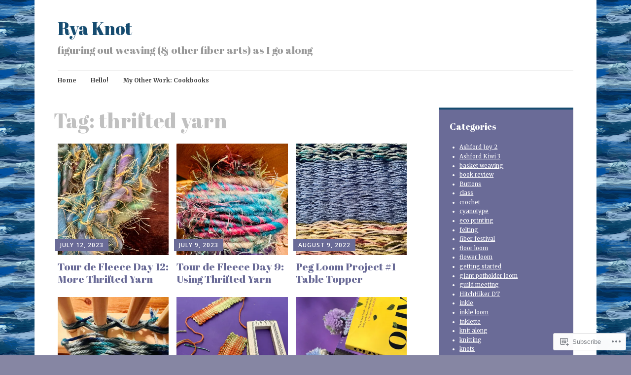

--- FILE ---
content_type: text/html; charset=UTF-8
request_url: https://ryaknot.com/tag/thrifted-yarn/
body_size: 22001
content:
<!DOCTYPE html>
<html lang="en">
	<head>
		<meta charset="UTF-8">
		<meta name="viewport" content="width=device-width, initial-scale=1">
		<link rel="profile" href="http://gmpg.org/xfn/11">
	<title>thrifted yarn &#8211; Rya Knot</title>
<script type="text/javascript">
  WebFontConfig = {"google":{"families":["Abril+Fatface:r:latin,latin-ext","Merriweather:r,i,b,bi:latin,latin-ext"]},"api_url":"https:\/\/fonts-api.wp.com\/css"};
  (function() {
    var wf = document.createElement('script');
    wf.src = '/wp-content/plugins/custom-fonts/js/webfont.js';
    wf.type = 'text/javascript';
    wf.async = 'true';
    var s = document.getElementsByTagName('script')[0];
    s.parentNode.insertBefore(wf, s);
	})();
</script><style id="jetpack-custom-fonts-css">.wf-active #infinite-handle span, .wf-active .comment-reply-link, .wf-active .edit-link, .wf-active .entry-footer a[rel="category tag"], .wf-active .entry-footer a[rel="tag"], .wf-active .entry-meta{font-family:"Merriweather",serif;font-size:8.4px}.wf-active small{font-size:56%}.wf-active sub, .wf-active sup{font-size:52.5%}.wf-active body, .wf-active button, .wf-active input, .wf-active select, .wf-active textarea{font-family:"Merriweather",serif;font-size:13.3px}.wf-active .emphasis{font-size:0.875em}.wf-active small{font-size:52.5%}.wf-active big{font-size:87.5%}.wf-active .pullquote{font-size:0.84em}.wf-active .pullquote cite{font-size:0.56em}.wf-active table{font-size:0.595em}.wf-active .button, .wf-active .button-primary, .wf-active .button-secondary, .wf-active button, .wf-active input[type="button"], .wf-active input[type="reset"], .wf-active input[type="submit"]{font-family:"Merriweather",serif;font-size:12.6px}.wf-active label{font-family:"Merriweather",serif;font-size:9.8px}.wf-active input[type="email"], .wf-active input[type="password"], .wf-active input[type="search"], .wf-active input[type="text"], .wf-active input[type="url"], .wf-active textarea{font-size:12.6px}.wf-active .main-navigation{font-family:"Merriweather",serif}.wf-active .main-navigation a{font-size:11.9px}.wf-active .nav-next, .wf-active .nav-previous{font-size:11.9px}.wf-active .nav-next .meta-nav, .wf-active .nav-previous .meta-nav{font-family:"Merriweather",serif;font-size:19.6px}.wf-active .paging-navigation .page-numbers{font-size:14px}.wf-active .widget select{font-size:11.2px}.wf-active .site-footer .site-info{font-size:11.2px}.wf-active .page-links{font-family:"Merriweather",serif;font-size:9.8px}.wf-active .single .author .author-bio{font-size:11.9px}.wf-active .apostrophe-2-inline-controls a{font-size:11.2px}.wf-active .widget-area .sidebar-primary aside ul{font-size:11.2px}.wf-active .widget-area .sidebar-secondary, .wf-active .widget-area .sidebar-tertiary{font-size:11.2px}.wf-active .error404 .page-content .widget{font-size:11.2px}.wf-active .comment-meta{font-family:"Merriweather",serif}.wf-active .comment-meta .comment-author b{font-size:19.6px}.wf-active .comment-meta .comment-metadata{font-size:9.8px}.wf-active .form-allowed-tags{font-size:11.2px}.wf-active .gallery-caption{font-size:11.2px}.wf-active h1{font-style:normal;font-weight:400}.wf-active #reply-title, .wf-active .comments-title, .wf-active .widget-title, .wf-active .widgettitle, .wf-active .widget-title label, .wf-active h1, .wf-active h2, .wf-active h3, .wf-active h4, .wf-active h5, .wf-active h6{font-family:"Abril Fatface",sans-serif;font-style:normal;font-weight:400}.wf-active h1{font-weight:400;font-style:normal}.wf-active #reply-title, .wf-active .comments-title, .wf-active .widget-title, .wf-active .widgettitle, .wf-active .widget-title label, .wf-active h2{font-weight:400;font-style:normal}.wf-active h3{font-weight:400;font-style:normal}.wf-active h4{font-weight:400;font-style:normal}.wf-active h5{font-weight:400;font-style:normal}.wf-active h6{font-weight:400;font-style:normal}.wf-active .site-title{font-family:"Abril Fatface",sans-serif;font-weight:400;font-style:normal}.wf-active .site-description{font-style:normal;font-weight:400}.wf-active .archive .entry-title, .wf-active .blog .entry-title, .wf-active .search .entry-title{font-family:"Abril Fatface",sans-serif;font-weight:400;font-style:normal}.wf-active .archive .apostrophe-2-featured .entry-title, .wf-active .blog .apostrophe-2-featured .entry-title, .wf-active .search .apostrophe-2-featured .entry-title{font-style:normal;font-weight:400}.wf-active .widget-title, .wf-active .widgettitle, .wf-active .widget-title label{font-style:normal;font-weight:400}.wf-active h1{font-style:normal;font-weight:400}</style>
<meta name='robots' content='max-image-preview:large' />

<!-- Async WordPress.com Remote Login -->
<script id="wpcom_remote_login_js">
var wpcom_remote_login_extra_auth = '';
function wpcom_remote_login_remove_dom_node_id( element_id ) {
	var dom_node = document.getElementById( element_id );
	if ( dom_node ) { dom_node.parentNode.removeChild( dom_node ); }
}
function wpcom_remote_login_remove_dom_node_classes( class_name ) {
	var dom_nodes = document.querySelectorAll( '.' + class_name );
	for ( var i = 0; i < dom_nodes.length; i++ ) {
		dom_nodes[ i ].parentNode.removeChild( dom_nodes[ i ] );
	}
}
function wpcom_remote_login_final_cleanup() {
	wpcom_remote_login_remove_dom_node_classes( "wpcom_remote_login_msg" );
	wpcom_remote_login_remove_dom_node_id( "wpcom_remote_login_key" );
	wpcom_remote_login_remove_dom_node_id( "wpcom_remote_login_validate" );
	wpcom_remote_login_remove_dom_node_id( "wpcom_remote_login_js" );
	wpcom_remote_login_remove_dom_node_id( "wpcom_request_access_iframe" );
	wpcom_remote_login_remove_dom_node_id( "wpcom_request_access_styles" );
}

// Watch for messages back from the remote login
window.addEventListener( "message", function( e ) {
	if ( e.origin === "https://r-login.wordpress.com" ) {
		var data = {};
		try {
			data = JSON.parse( e.data );
		} catch( e ) {
			wpcom_remote_login_final_cleanup();
			return;
		}

		if ( data.msg === 'LOGIN' ) {
			// Clean up the login check iframe
			wpcom_remote_login_remove_dom_node_id( "wpcom_remote_login_key" );

			var id_regex = new RegExp( /^[0-9]+$/ );
			var token_regex = new RegExp( /^.*|.*|.*$/ );
			if (
				token_regex.test( data.token )
				&& id_regex.test( data.wpcomid )
			) {
				// We have everything we need to ask for a login
				var script = document.createElement( "script" );
				script.setAttribute( "id", "wpcom_remote_login_validate" );
				script.src = '/remote-login.php?wpcom_remote_login=validate'
					+ '&wpcomid=' + data.wpcomid
					+ '&token=' + encodeURIComponent( data.token )
					+ '&host=' + window.location.protocol
					+ '//' + window.location.hostname
					+ '&postid=831'
					+ '&is_singular=';
				document.body.appendChild( script );
			}

			return;
		}

		// Safari ITP, not logged in, so redirect
		if ( data.msg === 'LOGIN-REDIRECT' ) {
			window.location = 'https://wordpress.com/log-in?redirect_to=' + window.location.href;
			return;
		}

		// Safari ITP, storage access failed, remove the request
		if ( data.msg === 'LOGIN-REMOVE' ) {
			var css_zap = 'html { -webkit-transition: margin-top 1s; transition: margin-top 1s; } /* 9001 */ html { margin-top: 0 !important; } * html body { margin-top: 0 !important; } @media screen and ( max-width: 782px ) { html { margin-top: 0 !important; } * html body { margin-top: 0 !important; } }';
			var style_zap = document.createElement( 'style' );
			style_zap.type = 'text/css';
			style_zap.appendChild( document.createTextNode( css_zap ) );
			document.body.appendChild( style_zap );

			var e = document.getElementById( 'wpcom_request_access_iframe' );
			e.parentNode.removeChild( e );

			document.cookie = 'wordpress_com_login_access=denied; path=/; max-age=31536000';

			return;
		}

		// Safari ITP
		if ( data.msg === 'REQUEST_ACCESS' ) {
			console.log( 'request access: safari' );

			// Check ITP iframe enable/disable knob
			if ( wpcom_remote_login_extra_auth !== 'safari_itp_iframe' ) {
				return;
			}

			// If we are in a "private window" there is no ITP.
			var private_window = false;
			try {
				var opendb = window.openDatabase( null, null, null, null );
			} catch( e ) {
				private_window = true;
			}

			if ( private_window ) {
				console.log( 'private window' );
				return;
			}

			var iframe = document.createElement( 'iframe' );
			iframe.id = 'wpcom_request_access_iframe';
			iframe.setAttribute( 'scrolling', 'no' );
			iframe.setAttribute( 'sandbox', 'allow-storage-access-by-user-activation allow-scripts allow-same-origin allow-top-navigation-by-user-activation' );
			iframe.src = 'https://r-login.wordpress.com/remote-login.php?wpcom_remote_login=request_access&origin=' + encodeURIComponent( data.origin ) + '&wpcomid=' + encodeURIComponent( data.wpcomid );

			var css = 'html { -webkit-transition: margin-top 1s; transition: margin-top 1s; } /* 9001 */ html { margin-top: 46px !important; } * html body { margin-top: 46px !important; } @media screen and ( max-width: 660px ) { html { margin-top: 71px !important; } * html body { margin-top: 71px !important; } #wpcom_request_access_iframe { display: block; height: 71px !important; } } #wpcom_request_access_iframe { border: 0px; height: 46px; position: fixed; top: 0; left: 0; width: 100%; min-width: 100%; z-index: 99999; background: #23282d; } ';

			var style = document.createElement( 'style' );
			style.type = 'text/css';
			style.id = 'wpcom_request_access_styles';
			style.appendChild( document.createTextNode( css ) );
			document.body.appendChild( style );

			document.body.appendChild( iframe );
		}

		if ( data.msg === 'DONE' ) {
			wpcom_remote_login_final_cleanup();
		}
	}
}, false );

// Inject the remote login iframe after the page has had a chance to load
// more critical resources
window.addEventListener( "DOMContentLoaded", function( e ) {
	var iframe = document.createElement( "iframe" );
	iframe.style.display = "none";
	iframe.setAttribute( "scrolling", "no" );
	iframe.setAttribute( "id", "wpcom_remote_login_key" );
	iframe.src = "https://r-login.wordpress.com/remote-login.php"
		+ "?wpcom_remote_login=key"
		+ "&origin=aHR0cHM6Ly9yeWFrbm90LmNvbQ%3D%3D"
		+ "&wpcomid=194354706"
		+ "&time=" + Math.floor( Date.now() / 1000 );
	document.body.appendChild( iframe );
}, false );
</script>
<link rel='dns-prefetch' href='//s0.wp.com' />
<link rel='dns-prefetch' href='//fonts-api.wp.com' />
<link rel="alternate" type="application/rss+xml" title="Rya Knot &raquo; Feed" href="https://ryaknot.com/feed/" />
<link rel="alternate" type="application/rss+xml" title="Rya Knot &raquo; Comments Feed" href="https://ryaknot.com/comments/feed/" />
<link rel="alternate" type="application/rss+xml" title="Rya Knot &raquo; thrifted yarn Tag Feed" href="https://ryaknot.com/tag/thrifted-yarn/feed/" />
	<script type="text/javascript">
		/* <![CDATA[ */
		function addLoadEvent(func) {
			var oldonload = window.onload;
			if (typeof window.onload != 'function') {
				window.onload = func;
			} else {
				window.onload = function () {
					oldonload();
					func();
				}
			}
		}
		/* ]]> */
	</script>
	<style id='wp-emoji-styles-inline-css'>

	img.wp-smiley, img.emoji {
		display: inline !important;
		border: none !important;
		box-shadow: none !important;
		height: 1em !important;
		width: 1em !important;
		margin: 0 0.07em !important;
		vertical-align: -0.1em !important;
		background: none !important;
		padding: 0 !important;
	}
/*# sourceURL=wp-emoji-styles-inline-css */
</style>
<link crossorigin='anonymous' rel='stylesheet' id='all-css-2-1' href='/wp-content/plugins/gutenberg-core/v22.2.0/build/styles/block-library/style.css?m=1764855221i&cssminify=yes' type='text/css' media='all' />
<style id='wp-block-library-inline-css'>
.has-text-align-justify {
	text-align:justify;
}
.has-text-align-justify{text-align:justify;}

/*# sourceURL=wp-block-library-inline-css */
</style><style id='wp-block-categories-inline-css'>
.wp-block-categories{box-sizing:border-box}.wp-block-categories.alignleft{margin-right:2em}.wp-block-categories.alignright{margin-left:2em}.wp-block-categories.wp-block-categories-dropdown.aligncenter{text-align:center}.wp-block-categories .wp-block-categories__label{display:block;width:100%}
/*# sourceURL=/wp-content/plugins/gutenberg-core/v22.2.0/build/styles/block-library/categories/style.css */
</style>
<style id='wp-block-tag-cloud-inline-css'>
.wp-block-tag-cloud{box-sizing:border-box}.wp-block-tag-cloud.aligncenter{justify-content:center;text-align:center}.wp-block-tag-cloud a{display:inline-block;margin-right:5px}.wp-block-tag-cloud span{display:inline-block;margin-left:5px;text-decoration:none}:root :where(.wp-block-tag-cloud.is-style-outline){display:flex;flex-wrap:wrap;gap:1ch}:root :where(.wp-block-tag-cloud.is-style-outline a){border:1px solid;font-size:unset!important;margin-right:0;padding:1ch 2ch;text-decoration:none!important}
/*# sourceURL=/wp-content/plugins/gutenberg-core/v22.2.0/build/styles/block-library/tag-cloud/style.css */
</style>
<style id='global-styles-inline-css'>
:root{--wp--preset--aspect-ratio--square: 1;--wp--preset--aspect-ratio--4-3: 4/3;--wp--preset--aspect-ratio--3-4: 3/4;--wp--preset--aspect-ratio--3-2: 3/2;--wp--preset--aspect-ratio--2-3: 2/3;--wp--preset--aspect-ratio--16-9: 16/9;--wp--preset--aspect-ratio--9-16: 9/16;--wp--preset--color--black: #404040;--wp--preset--color--cyan-bluish-gray: #abb8c3;--wp--preset--color--white: #ffffff;--wp--preset--color--pale-pink: #f78da7;--wp--preset--color--vivid-red: #cf2e2e;--wp--preset--color--luminous-vivid-orange: #ff6900;--wp--preset--color--luminous-vivid-amber: #fcb900;--wp--preset--color--light-green-cyan: #7bdcb5;--wp--preset--color--vivid-green-cyan: #00d084;--wp--preset--color--pale-cyan-blue: #8ed1fc;--wp--preset--color--vivid-cyan-blue: #0693e3;--wp--preset--color--vivid-purple: #9b51e0;--wp--preset--color--dark-gray: #686868;--wp--preset--color--medium-gray: #999999;--wp--preset--color--light-gray: #d9d9d9;--wp--preset--color--blue: #159ae7;--wp--preset--color--dark-blue: #362e77;--wp--preset--gradient--vivid-cyan-blue-to-vivid-purple: linear-gradient(135deg,rgb(6,147,227) 0%,rgb(155,81,224) 100%);--wp--preset--gradient--light-green-cyan-to-vivid-green-cyan: linear-gradient(135deg,rgb(122,220,180) 0%,rgb(0,208,130) 100%);--wp--preset--gradient--luminous-vivid-amber-to-luminous-vivid-orange: linear-gradient(135deg,rgb(252,185,0) 0%,rgb(255,105,0) 100%);--wp--preset--gradient--luminous-vivid-orange-to-vivid-red: linear-gradient(135deg,rgb(255,105,0) 0%,rgb(207,46,46) 100%);--wp--preset--gradient--very-light-gray-to-cyan-bluish-gray: linear-gradient(135deg,rgb(238,238,238) 0%,rgb(169,184,195) 100%);--wp--preset--gradient--cool-to-warm-spectrum: linear-gradient(135deg,rgb(74,234,220) 0%,rgb(151,120,209) 20%,rgb(207,42,186) 40%,rgb(238,44,130) 60%,rgb(251,105,98) 80%,rgb(254,248,76) 100%);--wp--preset--gradient--blush-light-purple: linear-gradient(135deg,rgb(255,206,236) 0%,rgb(152,150,240) 100%);--wp--preset--gradient--blush-bordeaux: linear-gradient(135deg,rgb(254,205,165) 0%,rgb(254,45,45) 50%,rgb(107,0,62) 100%);--wp--preset--gradient--luminous-dusk: linear-gradient(135deg,rgb(255,203,112) 0%,rgb(199,81,192) 50%,rgb(65,88,208) 100%);--wp--preset--gradient--pale-ocean: linear-gradient(135deg,rgb(255,245,203) 0%,rgb(182,227,212) 50%,rgb(51,167,181) 100%);--wp--preset--gradient--electric-grass: linear-gradient(135deg,rgb(202,248,128) 0%,rgb(113,206,126) 100%);--wp--preset--gradient--midnight: linear-gradient(135deg,rgb(2,3,129) 0%,rgb(40,116,252) 100%);--wp--preset--font-size--small: 13px;--wp--preset--font-size--medium: 20px;--wp--preset--font-size--large: 36px;--wp--preset--font-size--x-large: 42px;--wp--preset--font-family--albert-sans: 'Albert Sans', sans-serif;--wp--preset--font-family--alegreya: Alegreya, serif;--wp--preset--font-family--arvo: Arvo, serif;--wp--preset--font-family--bodoni-moda: 'Bodoni Moda', serif;--wp--preset--font-family--bricolage-grotesque: 'Bricolage Grotesque', sans-serif;--wp--preset--font-family--cabin: Cabin, sans-serif;--wp--preset--font-family--chivo: Chivo, sans-serif;--wp--preset--font-family--commissioner: Commissioner, sans-serif;--wp--preset--font-family--cormorant: Cormorant, serif;--wp--preset--font-family--courier-prime: 'Courier Prime', monospace;--wp--preset--font-family--crimson-pro: 'Crimson Pro', serif;--wp--preset--font-family--dm-mono: 'DM Mono', monospace;--wp--preset--font-family--dm-sans: 'DM Sans', sans-serif;--wp--preset--font-family--dm-serif-display: 'DM Serif Display', serif;--wp--preset--font-family--domine: Domine, serif;--wp--preset--font-family--eb-garamond: 'EB Garamond', serif;--wp--preset--font-family--epilogue: Epilogue, sans-serif;--wp--preset--font-family--fahkwang: Fahkwang, sans-serif;--wp--preset--font-family--figtree: Figtree, sans-serif;--wp--preset--font-family--fira-sans: 'Fira Sans', sans-serif;--wp--preset--font-family--fjalla-one: 'Fjalla One', sans-serif;--wp--preset--font-family--fraunces: Fraunces, serif;--wp--preset--font-family--gabarito: Gabarito, system-ui;--wp--preset--font-family--ibm-plex-mono: 'IBM Plex Mono', monospace;--wp--preset--font-family--ibm-plex-sans: 'IBM Plex Sans', sans-serif;--wp--preset--font-family--ibarra-real-nova: 'Ibarra Real Nova', serif;--wp--preset--font-family--instrument-serif: 'Instrument Serif', serif;--wp--preset--font-family--inter: Inter, sans-serif;--wp--preset--font-family--josefin-sans: 'Josefin Sans', sans-serif;--wp--preset--font-family--jost: Jost, sans-serif;--wp--preset--font-family--libre-baskerville: 'Libre Baskerville', serif;--wp--preset--font-family--libre-franklin: 'Libre Franklin', sans-serif;--wp--preset--font-family--literata: Literata, serif;--wp--preset--font-family--lora: Lora, serif;--wp--preset--font-family--merriweather: Merriweather, serif;--wp--preset--font-family--montserrat: Montserrat, sans-serif;--wp--preset--font-family--newsreader: Newsreader, serif;--wp--preset--font-family--noto-sans-mono: 'Noto Sans Mono', sans-serif;--wp--preset--font-family--nunito: Nunito, sans-serif;--wp--preset--font-family--open-sans: 'Open Sans', sans-serif;--wp--preset--font-family--overpass: Overpass, sans-serif;--wp--preset--font-family--pt-serif: 'PT Serif', serif;--wp--preset--font-family--petrona: Petrona, serif;--wp--preset--font-family--piazzolla: Piazzolla, serif;--wp--preset--font-family--playfair-display: 'Playfair Display', serif;--wp--preset--font-family--plus-jakarta-sans: 'Plus Jakarta Sans', sans-serif;--wp--preset--font-family--poppins: Poppins, sans-serif;--wp--preset--font-family--raleway: Raleway, sans-serif;--wp--preset--font-family--roboto: Roboto, sans-serif;--wp--preset--font-family--roboto-slab: 'Roboto Slab', serif;--wp--preset--font-family--rubik: Rubik, sans-serif;--wp--preset--font-family--rufina: Rufina, serif;--wp--preset--font-family--sora: Sora, sans-serif;--wp--preset--font-family--source-sans-3: 'Source Sans 3', sans-serif;--wp--preset--font-family--source-serif-4: 'Source Serif 4', serif;--wp--preset--font-family--space-mono: 'Space Mono', monospace;--wp--preset--font-family--syne: Syne, sans-serif;--wp--preset--font-family--texturina: Texturina, serif;--wp--preset--font-family--urbanist: Urbanist, sans-serif;--wp--preset--font-family--work-sans: 'Work Sans', sans-serif;--wp--preset--spacing--20: 0.44rem;--wp--preset--spacing--30: 0.67rem;--wp--preset--spacing--40: 1rem;--wp--preset--spacing--50: 1.5rem;--wp--preset--spacing--60: 2.25rem;--wp--preset--spacing--70: 3.38rem;--wp--preset--spacing--80: 5.06rem;--wp--preset--shadow--natural: 6px 6px 9px rgba(0, 0, 0, 0.2);--wp--preset--shadow--deep: 12px 12px 50px rgba(0, 0, 0, 0.4);--wp--preset--shadow--sharp: 6px 6px 0px rgba(0, 0, 0, 0.2);--wp--preset--shadow--outlined: 6px 6px 0px -3px rgb(255, 255, 255), 6px 6px rgb(0, 0, 0);--wp--preset--shadow--crisp: 6px 6px 0px rgb(0, 0, 0);}:where(.is-layout-flex){gap: 0.5em;}:where(.is-layout-grid){gap: 0.5em;}body .is-layout-flex{display: flex;}.is-layout-flex{flex-wrap: wrap;align-items: center;}.is-layout-flex > :is(*, div){margin: 0;}body .is-layout-grid{display: grid;}.is-layout-grid > :is(*, div){margin: 0;}:where(.wp-block-columns.is-layout-flex){gap: 2em;}:where(.wp-block-columns.is-layout-grid){gap: 2em;}:where(.wp-block-post-template.is-layout-flex){gap: 1.25em;}:where(.wp-block-post-template.is-layout-grid){gap: 1.25em;}.has-black-color{color: var(--wp--preset--color--black) !important;}.has-cyan-bluish-gray-color{color: var(--wp--preset--color--cyan-bluish-gray) !important;}.has-white-color{color: var(--wp--preset--color--white) !important;}.has-pale-pink-color{color: var(--wp--preset--color--pale-pink) !important;}.has-vivid-red-color{color: var(--wp--preset--color--vivid-red) !important;}.has-luminous-vivid-orange-color{color: var(--wp--preset--color--luminous-vivid-orange) !important;}.has-luminous-vivid-amber-color{color: var(--wp--preset--color--luminous-vivid-amber) !important;}.has-light-green-cyan-color{color: var(--wp--preset--color--light-green-cyan) !important;}.has-vivid-green-cyan-color{color: var(--wp--preset--color--vivid-green-cyan) !important;}.has-pale-cyan-blue-color{color: var(--wp--preset--color--pale-cyan-blue) !important;}.has-vivid-cyan-blue-color{color: var(--wp--preset--color--vivid-cyan-blue) !important;}.has-vivid-purple-color{color: var(--wp--preset--color--vivid-purple) !important;}.has-black-background-color{background-color: var(--wp--preset--color--black) !important;}.has-cyan-bluish-gray-background-color{background-color: var(--wp--preset--color--cyan-bluish-gray) !important;}.has-white-background-color{background-color: var(--wp--preset--color--white) !important;}.has-pale-pink-background-color{background-color: var(--wp--preset--color--pale-pink) !important;}.has-vivid-red-background-color{background-color: var(--wp--preset--color--vivid-red) !important;}.has-luminous-vivid-orange-background-color{background-color: var(--wp--preset--color--luminous-vivid-orange) !important;}.has-luminous-vivid-amber-background-color{background-color: var(--wp--preset--color--luminous-vivid-amber) !important;}.has-light-green-cyan-background-color{background-color: var(--wp--preset--color--light-green-cyan) !important;}.has-vivid-green-cyan-background-color{background-color: var(--wp--preset--color--vivid-green-cyan) !important;}.has-pale-cyan-blue-background-color{background-color: var(--wp--preset--color--pale-cyan-blue) !important;}.has-vivid-cyan-blue-background-color{background-color: var(--wp--preset--color--vivid-cyan-blue) !important;}.has-vivid-purple-background-color{background-color: var(--wp--preset--color--vivid-purple) !important;}.has-black-border-color{border-color: var(--wp--preset--color--black) !important;}.has-cyan-bluish-gray-border-color{border-color: var(--wp--preset--color--cyan-bluish-gray) !important;}.has-white-border-color{border-color: var(--wp--preset--color--white) !important;}.has-pale-pink-border-color{border-color: var(--wp--preset--color--pale-pink) !important;}.has-vivid-red-border-color{border-color: var(--wp--preset--color--vivid-red) !important;}.has-luminous-vivid-orange-border-color{border-color: var(--wp--preset--color--luminous-vivid-orange) !important;}.has-luminous-vivid-amber-border-color{border-color: var(--wp--preset--color--luminous-vivid-amber) !important;}.has-light-green-cyan-border-color{border-color: var(--wp--preset--color--light-green-cyan) !important;}.has-vivid-green-cyan-border-color{border-color: var(--wp--preset--color--vivid-green-cyan) !important;}.has-pale-cyan-blue-border-color{border-color: var(--wp--preset--color--pale-cyan-blue) !important;}.has-vivid-cyan-blue-border-color{border-color: var(--wp--preset--color--vivid-cyan-blue) !important;}.has-vivid-purple-border-color{border-color: var(--wp--preset--color--vivid-purple) !important;}.has-vivid-cyan-blue-to-vivid-purple-gradient-background{background: var(--wp--preset--gradient--vivid-cyan-blue-to-vivid-purple) !important;}.has-light-green-cyan-to-vivid-green-cyan-gradient-background{background: var(--wp--preset--gradient--light-green-cyan-to-vivid-green-cyan) !important;}.has-luminous-vivid-amber-to-luminous-vivid-orange-gradient-background{background: var(--wp--preset--gradient--luminous-vivid-amber-to-luminous-vivid-orange) !important;}.has-luminous-vivid-orange-to-vivid-red-gradient-background{background: var(--wp--preset--gradient--luminous-vivid-orange-to-vivid-red) !important;}.has-very-light-gray-to-cyan-bluish-gray-gradient-background{background: var(--wp--preset--gradient--very-light-gray-to-cyan-bluish-gray) !important;}.has-cool-to-warm-spectrum-gradient-background{background: var(--wp--preset--gradient--cool-to-warm-spectrum) !important;}.has-blush-light-purple-gradient-background{background: var(--wp--preset--gradient--blush-light-purple) !important;}.has-blush-bordeaux-gradient-background{background: var(--wp--preset--gradient--blush-bordeaux) !important;}.has-luminous-dusk-gradient-background{background: var(--wp--preset--gradient--luminous-dusk) !important;}.has-pale-ocean-gradient-background{background: var(--wp--preset--gradient--pale-ocean) !important;}.has-electric-grass-gradient-background{background: var(--wp--preset--gradient--electric-grass) !important;}.has-midnight-gradient-background{background: var(--wp--preset--gradient--midnight) !important;}.has-small-font-size{font-size: var(--wp--preset--font-size--small) !important;}.has-medium-font-size{font-size: var(--wp--preset--font-size--medium) !important;}.has-large-font-size{font-size: var(--wp--preset--font-size--large) !important;}.has-x-large-font-size{font-size: var(--wp--preset--font-size--x-large) !important;}.has-albert-sans-font-family{font-family: var(--wp--preset--font-family--albert-sans) !important;}.has-alegreya-font-family{font-family: var(--wp--preset--font-family--alegreya) !important;}.has-arvo-font-family{font-family: var(--wp--preset--font-family--arvo) !important;}.has-bodoni-moda-font-family{font-family: var(--wp--preset--font-family--bodoni-moda) !important;}.has-bricolage-grotesque-font-family{font-family: var(--wp--preset--font-family--bricolage-grotesque) !important;}.has-cabin-font-family{font-family: var(--wp--preset--font-family--cabin) !important;}.has-chivo-font-family{font-family: var(--wp--preset--font-family--chivo) !important;}.has-commissioner-font-family{font-family: var(--wp--preset--font-family--commissioner) !important;}.has-cormorant-font-family{font-family: var(--wp--preset--font-family--cormorant) !important;}.has-courier-prime-font-family{font-family: var(--wp--preset--font-family--courier-prime) !important;}.has-crimson-pro-font-family{font-family: var(--wp--preset--font-family--crimson-pro) !important;}.has-dm-mono-font-family{font-family: var(--wp--preset--font-family--dm-mono) !important;}.has-dm-sans-font-family{font-family: var(--wp--preset--font-family--dm-sans) !important;}.has-dm-serif-display-font-family{font-family: var(--wp--preset--font-family--dm-serif-display) !important;}.has-domine-font-family{font-family: var(--wp--preset--font-family--domine) !important;}.has-eb-garamond-font-family{font-family: var(--wp--preset--font-family--eb-garamond) !important;}.has-epilogue-font-family{font-family: var(--wp--preset--font-family--epilogue) !important;}.has-fahkwang-font-family{font-family: var(--wp--preset--font-family--fahkwang) !important;}.has-figtree-font-family{font-family: var(--wp--preset--font-family--figtree) !important;}.has-fira-sans-font-family{font-family: var(--wp--preset--font-family--fira-sans) !important;}.has-fjalla-one-font-family{font-family: var(--wp--preset--font-family--fjalla-one) !important;}.has-fraunces-font-family{font-family: var(--wp--preset--font-family--fraunces) !important;}.has-gabarito-font-family{font-family: var(--wp--preset--font-family--gabarito) !important;}.has-ibm-plex-mono-font-family{font-family: var(--wp--preset--font-family--ibm-plex-mono) !important;}.has-ibm-plex-sans-font-family{font-family: var(--wp--preset--font-family--ibm-plex-sans) !important;}.has-ibarra-real-nova-font-family{font-family: var(--wp--preset--font-family--ibarra-real-nova) !important;}.has-instrument-serif-font-family{font-family: var(--wp--preset--font-family--instrument-serif) !important;}.has-inter-font-family{font-family: var(--wp--preset--font-family--inter) !important;}.has-josefin-sans-font-family{font-family: var(--wp--preset--font-family--josefin-sans) !important;}.has-jost-font-family{font-family: var(--wp--preset--font-family--jost) !important;}.has-libre-baskerville-font-family{font-family: var(--wp--preset--font-family--libre-baskerville) !important;}.has-libre-franklin-font-family{font-family: var(--wp--preset--font-family--libre-franklin) !important;}.has-literata-font-family{font-family: var(--wp--preset--font-family--literata) !important;}.has-lora-font-family{font-family: var(--wp--preset--font-family--lora) !important;}.has-merriweather-font-family{font-family: var(--wp--preset--font-family--merriweather) !important;}.has-montserrat-font-family{font-family: var(--wp--preset--font-family--montserrat) !important;}.has-newsreader-font-family{font-family: var(--wp--preset--font-family--newsreader) !important;}.has-noto-sans-mono-font-family{font-family: var(--wp--preset--font-family--noto-sans-mono) !important;}.has-nunito-font-family{font-family: var(--wp--preset--font-family--nunito) !important;}.has-open-sans-font-family{font-family: var(--wp--preset--font-family--open-sans) !important;}.has-overpass-font-family{font-family: var(--wp--preset--font-family--overpass) !important;}.has-pt-serif-font-family{font-family: var(--wp--preset--font-family--pt-serif) !important;}.has-petrona-font-family{font-family: var(--wp--preset--font-family--petrona) !important;}.has-piazzolla-font-family{font-family: var(--wp--preset--font-family--piazzolla) !important;}.has-playfair-display-font-family{font-family: var(--wp--preset--font-family--playfair-display) !important;}.has-plus-jakarta-sans-font-family{font-family: var(--wp--preset--font-family--plus-jakarta-sans) !important;}.has-poppins-font-family{font-family: var(--wp--preset--font-family--poppins) !important;}.has-raleway-font-family{font-family: var(--wp--preset--font-family--raleway) !important;}.has-roboto-font-family{font-family: var(--wp--preset--font-family--roboto) !important;}.has-roboto-slab-font-family{font-family: var(--wp--preset--font-family--roboto-slab) !important;}.has-rubik-font-family{font-family: var(--wp--preset--font-family--rubik) !important;}.has-rufina-font-family{font-family: var(--wp--preset--font-family--rufina) !important;}.has-sora-font-family{font-family: var(--wp--preset--font-family--sora) !important;}.has-source-sans-3-font-family{font-family: var(--wp--preset--font-family--source-sans-3) !important;}.has-source-serif-4-font-family{font-family: var(--wp--preset--font-family--source-serif-4) !important;}.has-space-mono-font-family{font-family: var(--wp--preset--font-family--space-mono) !important;}.has-syne-font-family{font-family: var(--wp--preset--font-family--syne) !important;}.has-texturina-font-family{font-family: var(--wp--preset--font-family--texturina) !important;}.has-urbanist-font-family{font-family: var(--wp--preset--font-family--urbanist) !important;}.has-work-sans-font-family{font-family: var(--wp--preset--font-family--work-sans) !important;}
/*# sourceURL=global-styles-inline-css */
</style>

<style id='classic-theme-styles-inline-css'>
/*! This file is auto-generated */
.wp-block-button__link{color:#fff;background-color:#32373c;border-radius:9999px;box-shadow:none;text-decoration:none;padding:calc(.667em + 2px) calc(1.333em + 2px);font-size:1.125em}.wp-block-file__button{background:#32373c;color:#fff;text-decoration:none}
/*# sourceURL=/wp-includes/css/classic-themes.min.css */
</style>
<link crossorigin='anonymous' rel='stylesheet' id='all-css-4-1' href='/_static/??-eJyNj9sKwjAMhl/ILGxuHi7ER5GtC9rZQ2hah29vx0QFRb0JSfi+nwRHBuVdJBeRTTpqJ6h8Z7w6C1ZFuSlKEG3ZEAS6FDX2WuKDAIlXQ4USWeBLkE3wzAqU95bbOBGWet2SIZuxb9rI2YGu40AikKvVyUI8ZVHevHmNnDps2UsMnk8EFWYO5zv/Vn7+M1DkVp3vM0pyeNBO4ZEcBZ0F+dxOmXu7K9fNslpvV3Uz3AAhnIxQ&cssminify=yes' type='text/css' media='all' />
<link rel='stylesheet' id='apostrophe-2-fonts-css' href='https://fonts-api.wp.com/css?family=PT+Serif%3A400%2C400italic%2C700%2C700italic%7COpen+Sans%3A300%2C300italic%2C400%2C400italic%2C600%2C600italic%2C700%2C700italic%2C800%2C800italic&#038;subset=latin%2Clatin-ext%2Ccyrillic' media='all' />
<link crossorigin='anonymous' rel='stylesheet' id='all-css-6-1' href='/_static/??-eJx9y0sOwjAMRdENYazyEe0AsZbUMmlQEluxo4rdU2Zlwuxd6R1cFUiqc3X0hQsbap8xqJg30YXhhKkSmr8zw6ok5UhmB9y50kFzj6kaNp6zxG1G3F67/IciC2Sh4EnqT8Azh9S+9FHuw3WYzpfbOE6vD0I/Qq0=&cssminify=yes' type='text/css' media='all' />
<link crossorigin='anonymous' rel='stylesheet' id='print-css-7-1' href='/wp-content/mu-plugins/global-print/global-print.css?m=1465851035i&cssminify=yes' type='text/css' media='print' />
<style id='jetpack-global-styles-frontend-style-inline-css'>
:root { --font-headings: unset; --font-base: unset; --font-headings-default: -apple-system,BlinkMacSystemFont,"Segoe UI",Roboto,Oxygen-Sans,Ubuntu,Cantarell,"Helvetica Neue",sans-serif; --font-base-default: -apple-system,BlinkMacSystemFont,"Segoe UI",Roboto,Oxygen-Sans,Ubuntu,Cantarell,"Helvetica Neue",sans-serif;}
/*# sourceURL=jetpack-global-styles-frontend-style-inline-css */
</style>
<link crossorigin='anonymous' rel='stylesheet' id='all-css-10-1' href='/wp-content/themes/h4/global.css?m=1420737423i&cssminify=yes' type='text/css' media='all' />
<script type="text/javascript" id="wpcom-actionbar-placeholder-js-extra">
/* <![CDATA[ */
var actionbardata = {"siteID":"194354706","postID":"0","siteURL":"https://ryaknot.com","xhrURL":"https://ryaknot.com/wp-admin/admin-ajax.php","nonce":"49b2c6b157","isLoggedIn":"","statusMessage":"","subsEmailDefault":"instantly","proxyScriptUrl":"https://s0.wp.com/wp-content/js/wpcom-proxy-request.js?m=1513050504i&amp;ver=20211021","i18n":{"followedText":"New posts from this site will now appear in your \u003Ca href=\"https://wordpress.com/reader\"\u003EReader\u003C/a\u003E","foldBar":"Collapse this bar","unfoldBar":"Expand this bar","shortLinkCopied":"Shortlink copied to clipboard."}};
//# sourceURL=wpcom-actionbar-placeholder-js-extra
/* ]]> */
</script>
<script type="text/javascript" id="jetpack-mu-wpcom-settings-js-before">
/* <![CDATA[ */
var JETPACK_MU_WPCOM_SETTINGS = {"assetsUrl":"https://s0.wp.com/wp-content/mu-plugins/jetpack-mu-wpcom-plugin/sun/jetpack_vendor/automattic/jetpack-mu-wpcom/src/build/"};
//# sourceURL=jetpack-mu-wpcom-settings-js-before
/* ]]> */
</script>
<script crossorigin='anonymous' type='text/javascript'  src='/_static/??-eJzTLy/QTc7PK0nNK9HPKtYvyinRLSjKr6jUyyrW0QfKZeYl55SmpBaDJLMKS1OLKqGUXm5mHkFFurmZ6UWJJalQxfa5tobmRgamxgZmFpZZACbyLJI='></script>
<script type="text/javascript" id="rlt-proxy-js-after">
/* <![CDATA[ */
	rltInitialize( {"token":null,"iframeOrigins":["https:\/\/widgets.wp.com"]} );
//# sourceURL=rlt-proxy-js-after
/* ]]> */
</script>
<link rel="EditURI" type="application/rsd+xml" title="RSD" href="https://ryaknot.wordpress.com/xmlrpc.php?rsd" />
<meta name="generator" content="WordPress.com" />

<!-- Jetpack Open Graph Tags -->
<meta property="og:type" content="website" />
<meta property="og:title" content="thrifted yarn &#8211; Rya Knot" />
<meta property="og:url" content="https://ryaknot.com/tag/thrifted-yarn/" />
<meta property="og:site_name" content="Rya Knot" />
<meta property="og:image" content="https://ryaknot.com/wp-content/uploads/2021/07/image-1.jpg?w=200" />
<meta property="og:image:width" content="200" />
<meta property="og:image:height" content="200" />
<meta property="og:image:alt" content="" />
<meta property="og:locale" content="en_US" />

<!-- End Jetpack Open Graph Tags -->
<link rel="search" type="application/opensearchdescription+xml" href="https://ryaknot.com/osd.xml" title="Rya Knot" />
<link rel="search" type="application/opensearchdescription+xml" href="https://s1.wp.com/opensearch.xml" title="WordPress.com" />
<meta name="theme-color" content="#8686a3" />
<meta name="description" content="Posts about thrifted yarn written by Rachel" />
		<style type="text/css" id="apostrophe-2-header-css">
				</style>
		<style type="text/css" id="custom-background-css">
body.custom-background { background-color: #8686a3; background-image: url("https://i0.wp.com/colourlovers-static-replica.s3.amazonaws.com/images/patterns/5815/5815853.png?ssl=1"); background-position: left top; background-size: auto; background-repeat: repeat; background-attachment: scroll; }
</style>
	<style type="text/css" id="custom-colors-css">.entry-meta a, .entry-meta span, .edit-link a, .comment-reply-link a, .entry-footer a[rel="tag"] a,
			.entry-footer a[rel="category tag"] a, #infinite-handle span a,
			.widget-area .sidebar-primary aside .widgettitle,
			.widget-area .sidebar-primary aside .widget-title,
			.widget-area .sidebar-primary aside .widget-title label,
			.widget-area .sidebar-primary aside,
			.widget-area .sidebar-primary aside a { color: #FFFFFF;}
.widget-area .sidebar-primary aside.widget_goodreads a { color: #6D6D6D;}
.widget-area .sidebar-primary aside.jetpack_widget_social_icons ul a:hover { color: #FFFFFF;}
.sticky .entry-meta a, .sticky .entry-meta::before, .featured-content .entry-meta .posted-on a { color: #FFFFFF;}
body { background-color: #8686a3;}
.infinite-container { background-color: #8686a3;}
a, .main-navigation a:hover, .apostrophe-2-social li:hover a::before, .archive .entry-title a, .blog .entry-title a, .search .entry-title a,
		 .site-title a:hover { color: #6A6B97;}
.widget-area .sidebar-primary aside { background-color: #6A6B97;}
.entry-meta .posted-on,
		  .entry-meta .byline,
		  .sticky .entry-meta,
		  .comment-reply-link,
		  .entry-footer a[rel="tag"],
		  #infinite-handle span { background-color: #6A6B97;}
button,
		  input[type="button"],
		  input[type="reset"],
		  input[type="submit"] { color: #6A6B97;}
button,
		  input[type="button"],
		  input[type="reset"],
		  input[type="submit"],
		  .button-primary,
		  .button,
		  .button-secondary,
		  .apostrophe-2-navigation .current_page_item a,
		  .apostrophe-2-navigation .current-menu-item a,
		  .apostrophe-2-navigation .current-post-ancestor a,
		  .apostrophe-2-navigation .current-menu-ancestor a,
		  .apostrophe-2-navigation .current-menu-parent a,
		  .apostrophe-2-navigation .current-post-parent a { border-color: #6a6b97;}
input[type="text"]:focus,
		  input[type="email"]:focus,
		  input[type="url"]:focus,
		  input[type="password"]:focus,
		  input[type="search"]:focus,
		  textarea:focus { color: #6a6b97;}
input[type="text"]:focus,
		  input[type="email"]:focus,
		  input[type="url"]:focus,
		  input[type="password"]:focus,
		  input[type="search"]:focus,
		  textarea:focus { border-color: #6a6b97;}
.sidebar-primary button,
		  .sidebar-primary input[type="button"],
		  .sidebar-primary input[type="reset"],
		  .sidebar-primary input[type="submit"] { color: #FFFFFF;}
.sidebar-primary button:hover,
  		  .sidebar-primary button:focus,
		  .sidebar-primary input[type="button"]:focus,
		  .sidebar-primary input[type="button"]:hover,
		  .sidebar-primary input[type="reset"]:focus,
		  .sidebar-primary input[type="reset"]:hover,
		  .sidebar-primary input[type="submit"]:focus,
		  .sidebar-primary input[type="submit"]:hover,
		  #subscribe-blog input[type="submit"]:focus,
		  #subscribe-blog input[type="submit"]:hover { color: #FFFFFF;}
.sidebar-primary button:hover,
		  .sidebar-primary input[type="button"]:hover,
		  .sidebar-primary input[type="reset"]:hover,
		  .sidebar-primary input[type="submit"]:hover { border-color: #BFC0D3;}
.sidebar-primary button:hover,
		  .sidebar-primary input[type="button"]:hover,
		  .sidebar-primary input[type="reset"]:hover,
		  .sidebar-primary input[type="submit"]:hover { background-color: #6a6b97;}
.sidebar-secondary a { color: #666793;}
.sidebar-secondary button,
		  .sidebar-secondary input[type="button"],
		  .sidebar-secondary input[type="reset"],
		  .sidebar-secondary input[type="submit"] { color: #666793;}
.sidebar-secondary button:hover,
		  .sidebar-secondary input[type="button"]:hover,
		  .sidebar-secondary input[type="reset"]:hover,
		  .sidebar-secondary input[type="submit"]:hover { border-color: #666793;}
.sidebar-tertiary button,
		  .sidebar-tertiary input[type="button"],
		  .sidebar-tertiary input[type="reset"],
		  .sidebar-tertiary input[type="submit"] { color: #6A6B97;}
.sidebar-tertiary button:hover,
		  .sidebar-tertiary input[type="button"]:hover,
		  .sidebar-tertiary input[type="reset"]:hover,
		  .sidebar-tertiary input[type="submit"]:hover,
		  .site-footer button:hover,
		  .site-footer input[type="button"]:hover,
		  .site-footer input[type="reset"]:hover,
		  .site-footer input[type="submit"]:hover { border-color: #6A6B97;}
.sidebar-secondary button:hover,
		  .sidebar-secondary input[type="button"]:hover,
		  .sidebar-secondary input[type="reset"]:hover,
		  .sidebar-secondary input[type="submit"]:hover,
		  .sidebar-tertiary button:hover,
		  .sidebar-tertiary input[type="button"]:hover,
		  .sidebar-tertiary input[type="reset"]:hover,
		  .sidebar-tertiary input[type="submit"]:hover,
		  .site-footer button:hover,
		  .site-footer input[type="button"]:hover,
		  .site-footer input[type="reset"]:hover,
		  .site-footer input[type="submit"]:hover { background-color: #6a6b97;}
.sidebar-secondary button:hover,
		  .sidebar-secondary input[type="button"]:hover,
		  .sidebar-secondary input[type="reset"]:hover,
		  .sidebar-secondary input[type="submit"]:hover,
		  .sidebar-tertiary button:hover,
		  .sidebar-tertiary input[type="button"]:hover,
		  .sidebar-tertiary input[type="reset"]:hover,
		  .sidebar-tertiary input[type="submit"]:hover,
		  .site-footer button:hover,
		  .site-footer input[type="button"]:hover,
		  .site-footer input[type="reset"]:hover,
		  .site-footer input[type="submit"]:hover { background-color: rgba( 106, 107, 151, 0.25 );}
.widget-area .sidebar-primary aside { border-color: #164c70;}
a:hover, a:focus, a:active,
		.blog .featured-content .entry-title a, .blog .sticky .entry-title a { color: #164C70;}
a:hover, a:focus, a:active, .site-title a { color: #164C70;}
.entry-footer a[rel="category tag"], .sticky .entry-meta, .blog .featured-content .entry-meta .posted-on { background-color: #164C70;}
</style>
<link rel="icon" href="https://ryaknot.com/wp-content/uploads/2021/07/image-1.jpg?w=32" sizes="32x32" />
<link rel="icon" href="https://ryaknot.com/wp-content/uploads/2021/07/image-1.jpg?w=192" sizes="192x192" />
<link rel="apple-touch-icon" href="https://ryaknot.com/wp-content/uploads/2021/07/image-1.jpg?w=180" />
<meta name="msapplication-TileImage" content="https://ryaknot.com/wp-content/uploads/2021/07/image-1.jpg?w=270" />
	<style id='jetpack-block-subscriptions-inline-css'>
.is-style-compact .is-not-subscriber .wp-block-button__link,.is-style-compact .is-not-subscriber .wp-block-jetpack-subscriptions__button{border-end-start-radius:0!important;border-start-start-radius:0!important;margin-inline-start:0!important}.is-style-compact .is-not-subscriber .components-text-control__input,.is-style-compact .is-not-subscriber p#subscribe-email input[type=email]{border-end-end-radius:0!important;border-start-end-radius:0!important}.is-style-compact:not(.wp-block-jetpack-subscriptions__use-newline) .components-text-control__input{border-inline-end-width:0!important}.wp-block-jetpack-subscriptions.wp-block-jetpack-subscriptions__supports-newline .wp-block-jetpack-subscriptions__form-container{display:flex;flex-direction:column}.wp-block-jetpack-subscriptions.wp-block-jetpack-subscriptions__supports-newline:not(.wp-block-jetpack-subscriptions__use-newline) .is-not-subscriber .wp-block-jetpack-subscriptions__form-elements{align-items:flex-start;display:flex}.wp-block-jetpack-subscriptions.wp-block-jetpack-subscriptions__supports-newline:not(.wp-block-jetpack-subscriptions__use-newline) p#subscribe-submit{display:flex;justify-content:center}.wp-block-jetpack-subscriptions.wp-block-jetpack-subscriptions__supports-newline .wp-block-jetpack-subscriptions__form .wp-block-jetpack-subscriptions__button,.wp-block-jetpack-subscriptions.wp-block-jetpack-subscriptions__supports-newline .wp-block-jetpack-subscriptions__form .wp-block-jetpack-subscriptions__textfield .components-text-control__input,.wp-block-jetpack-subscriptions.wp-block-jetpack-subscriptions__supports-newline .wp-block-jetpack-subscriptions__form button,.wp-block-jetpack-subscriptions.wp-block-jetpack-subscriptions__supports-newline .wp-block-jetpack-subscriptions__form input[type=email],.wp-block-jetpack-subscriptions.wp-block-jetpack-subscriptions__supports-newline form .wp-block-jetpack-subscriptions__button,.wp-block-jetpack-subscriptions.wp-block-jetpack-subscriptions__supports-newline form .wp-block-jetpack-subscriptions__textfield .components-text-control__input,.wp-block-jetpack-subscriptions.wp-block-jetpack-subscriptions__supports-newline form button,.wp-block-jetpack-subscriptions.wp-block-jetpack-subscriptions__supports-newline form input[type=email]{box-sizing:border-box;cursor:pointer;line-height:1.3;min-width:auto!important;white-space:nowrap!important}.wp-block-jetpack-subscriptions.wp-block-jetpack-subscriptions__supports-newline .wp-block-jetpack-subscriptions__form input[type=email]::placeholder,.wp-block-jetpack-subscriptions.wp-block-jetpack-subscriptions__supports-newline .wp-block-jetpack-subscriptions__form input[type=email]:disabled,.wp-block-jetpack-subscriptions.wp-block-jetpack-subscriptions__supports-newline form input[type=email]::placeholder,.wp-block-jetpack-subscriptions.wp-block-jetpack-subscriptions__supports-newline form input[type=email]:disabled{color:currentColor;opacity:.5}.wp-block-jetpack-subscriptions.wp-block-jetpack-subscriptions__supports-newline .wp-block-jetpack-subscriptions__form .wp-block-jetpack-subscriptions__button,.wp-block-jetpack-subscriptions.wp-block-jetpack-subscriptions__supports-newline .wp-block-jetpack-subscriptions__form button,.wp-block-jetpack-subscriptions.wp-block-jetpack-subscriptions__supports-newline form .wp-block-jetpack-subscriptions__button,.wp-block-jetpack-subscriptions.wp-block-jetpack-subscriptions__supports-newline form button{border-color:#0000;border-style:solid}.wp-block-jetpack-subscriptions.wp-block-jetpack-subscriptions__supports-newline .wp-block-jetpack-subscriptions__form .wp-block-jetpack-subscriptions__textfield,.wp-block-jetpack-subscriptions.wp-block-jetpack-subscriptions__supports-newline .wp-block-jetpack-subscriptions__form p#subscribe-email,.wp-block-jetpack-subscriptions.wp-block-jetpack-subscriptions__supports-newline form .wp-block-jetpack-subscriptions__textfield,.wp-block-jetpack-subscriptions.wp-block-jetpack-subscriptions__supports-newline form p#subscribe-email{background:#0000;flex-grow:1}.wp-block-jetpack-subscriptions.wp-block-jetpack-subscriptions__supports-newline .wp-block-jetpack-subscriptions__form .wp-block-jetpack-subscriptions__textfield .components-base-control__field,.wp-block-jetpack-subscriptions.wp-block-jetpack-subscriptions__supports-newline .wp-block-jetpack-subscriptions__form .wp-block-jetpack-subscriptions__textfield .components-text-control__input,.wp-block-jetpack-subscriptions.wp-block-jetpack-subscriptions__supports-newline .wp-block-jetpack-subscriptions__form .wp-block-jetpack-subscriptions__textfield input[type=email],.wp-block-jetpack-subscriptions.wp-block-jetpack-subscriptions__supports-newline .wp-block-jetpack-subscriptions__form p#subscribe-email .components-base-control__field,.wp-block-jetpack-subscriptions.wp-block-jetpack-subscriptions__supports-newline .wp-block-jetpack-subscriptions__form p#subscribe-email .components-text-control__input,.wp-block-jetpack-subscriptions.wp-block-jetpack-subscriptions__supports-newline .wp-block-jetpack-subscriptions__form p#subscribe-email input[type=email],.wp-block-jetpack-subscriptions.wp-block-jetpack-subscriptions__supports-newline form .wp-block-jetpack-subscriptions__textfield .components-base-control__field,.wp-block-jetpack-subscriptions.wp-block-jetpack-subscriptions__supports-newline form .wp-block-jetpack-subscriptions__textfield .components-text-control__input,.wp-block-jetpack-subscriptions.wp-block-jetpack-subscriptions__supports-newline form .wp-block-jetpack-subscriptions__textfield input[type=email],.wp-block-jetpack-subscriptions.wp-block-jetpack-subscriptions__supports-newline form p#subscribe-email .components-base-control__field,.wp-block-jetpack-subscriptions.wp-block-jetpack-subscriptions__supports-newline form p#subscribe-email .components-text-control__input,.wp-block-jetpack-subscriptions.wp-block-jetpack-subscriptions__supports-newline form p#subscribe-email input[type=email]{height:auto;margin:0;width:100%}.wp-block-jetpack-subscriptions.wp-block-jetpack-subscriptions__supports-newline .wp-block-jetpack-subscriptions__form p#subscribe-email,.wp-block-jetpack-subscriptions.wp-block-jetpack-subscriptions__supports-newline .wp-block-jetpack-subscriptions__form p#subscribe-submit,.wp-block-jetpack-subscriptions.wp-block-jetpack-subscriptions__supports-newline form p#subscribe-email,.wp-block-jetpack-subscriptions.wp-block-jetpack-subscriptions__supports-newline form p#subscribe-submit{line-height:0;margin:0;padding:0}.wp-block-jetpack-subscriptions.wp-block-jetpack-subscriptions__supports-newline.wp-block-jetpack-subscriptions__show-subs .wp-block-jetpack-subscriptions__subscount{font-size:16px;margin:8px 0;text-align:end}.wp-block-jetpack-subscriptions.wp-block-jetpack-subscriptions__supports-newline.wp-block-jetpack-subscriptions__use-newline .wp-block-jetpack-subscriptions__form-elements{display:block}.wp-block-jetpack-subscriptions.wp-block-jetpack-subscriptions__supports-newline.wp-block-jetpack-subscriptions__use-newline .wp-block-jetpack-subscriptions__button,.wp-block-jetpack-subscriptions.wp-block-jetpack-subscriptions__supports-newline.wp-block-jetpack-subscriptions__use-newline button{display:inline-block;max-width:100%}.wp-block-jetpack-subscriptions.wp-block-jetpack-subscriptions__supports-newline.wp-block-jetpack-subscriptions__use-newline .wp-block-jetpack-subscriptions__subscount{text-align:start}#subscribe-submit.is-link{text-align:center;width:auto!important}#subscribe-submit.is-link a{margin-left:0!important;margin-top:0!important;width:auto!important}@keyframes jetpack-memberships_button__spinner-animation{to{transform:rotate(1turn)}}.jetpack-memberships-spinner{display:none;height:1em;margin:0 0 0 5px;width:1em}.jetpack-memberships-spinner svg{height:100%;margin-bottom:-2px;width:100%}.jetpack-memberships-spinner-rotating{animation:jetpack-memberships_button__spinner-animation .75s linear infinite;transform-origin:center}.is-loading .jetpack-memberships-spinner{display:inline-block}body.jetpack-memberships-modal-open{overflow:hidden}dialog.jetpack-memberships-modal{opacity:1}dialog.jetpack-memberships-modal,dialog.jetpack-memberships-modal iframe{background:#0000;border:0;bottom:0;box-shadow:none;height:100%;left:0;margin:0;padding:0;position:fixed;right:0;top:0;width:100%}dialog.jetpack-memberships-modal::backdrop{background-color:#000;opacity:.7;transition:opacity .2s ease-out}dialog.jetpack-memberships-modal.is-loading,dialog.jetpack-memberships-modal.is-loading::backdrop{opacity:0}
/*# sourceURL=/wp-content/mu-plugins/jetpack-plugin/sun/_inc/blocks/subscriptions/view.css?minify=false */
</style>
</head>

	<body class="archive tag tag-thrifted-yarn tag-13021527 custom-background wp-embed-responsive wp-theme-pubapostrophe-2 customizer-styles-applied jetpack-reblog-enabled custom-colors">
		<div id="page" class="hfeed site">

			<header id="masthead" class="site-header" role="banner">
				<div class="site-branding">
										<h1 class="site-title"><a href="https://ryaknot.com/" rel="home">Rya Knot</a></h1>
					<h2 class="site-description">figuring out weaving (&amp; other fiber arts) as I go along</h2>
				</div>

				<nav id="site-navigation" class="main-navigation" role="navigation">
					<a class="menu-toggle">Menu</a>
					<a class="skip-link screen-reader-text" href="#content">Skip to content</a>

					<div class="menu-primary-container"><ul id="menu-primary" class="apostrophe-2-navigation"><li id="menu-item-169" class="menu-item menu-item-type-custom menu-item-object-custom menu-item-home menu-item-169"><a href="https://ryaknot.com">Home</a></li>
<li id="menu-item-170" class="menu-item menu-item-type-post_type menu-item-object-page menu-item-170"><a href="https://ryaknot.com/hello/">Hello!</a></li>
<li id="menu-item-730" class="menu-item menu-item-type-post_type menu-item-object-page menu-item-730"><a href="https://ryaknot.com/my-other-work-cookbooks/">My Other Work: Cookbooks</a></li>
</ul></div>
					
				</nav><!-- #site-navigation -->
			</header><!-- #masthead -->

			<div id="content" class="site-content">

	<section id="primary" class="content-area">

	
		<header class="page-header">
			<h1 class="page-title">Tag: <span>thrifted yarn</span></h1>		</header><!-- .page-header -->

		<main id="main" class="site-main" role="main">

			<div id="posts-wrapper">

						
				
<article id="post-831" class="post-831 post type-post status-publish format-standard has-post-thumbnail hentry category-ashford-kiwi-3 category-spinning category-spinning-wheel category-thoughts category-tour-de-fleece category-upcycling tag-kiwi-3 tag-spinning tag-spinning-wheel tag-thoughts tag-thrifted-yarn tag-tour-de-fleece-2023 tag-upcycling fallback-thumbnail">
	
	<a class="entry-thumbnail apostrophe-2-thumb" href="https://ryaknot.com/2023/07/12/tour-de-fleece-day-12-more-thrifted-yarn/">
		<img width="450" height="450" src="https://ryaknot.com/wp-content/uploads/2023/07/img_1576.jpg?w=450&amp;h=450&amp;crop=1" class="attachment-post-thumbnail size-post-thumbnail wp-post-image" alt="" />	</a>
	<header class="entry-header">
		<div class="entry-meta">
			<span class="posted-on"><a href="https://ryaknot.com/2023/07/12/tour-de-fleece-day-12-more-thrifted-yarn/" rel="bookmark"><time class="entry-date published updated" datetime="2023-07-12T14:36:09-04:00">July 12, 2023</time></a></span><span class="byline"> <span class="author vcard"><a class="url fn n" href="https://ryaknot.com/author/coconutlime/">Rachel</a></span></span>		</div><!-- .entry-meta -->
		<h2 class="entry-title"><a href="https://ryaknot.com/2023/07/12/tour-de-fleece-day-12-more-thrifted-yarn/" rel="bookmark">Tour de Fleece Day 12: More Thrifted Yarn</a></h2>
	</header><!-- .entry-header -->

</article><!-- #post-## -->

			
				
<article id="post-824" class="post-824 post type-post status-publish format-standard has-post-thumbnail hentry category-ashford-kiwi-3 category-thoughts category-tour-de-fleece category-upcycling tag-kiwi-3 tag-spinning tag-spinning-wheel tag-thoughts tag-thrifted-yarn tag-tour-de-fleece-2023 tag-upcycling fallback-thumbnail">
	
	<a class="entry-thumbnail apostrophe-2-thumb" href="https://ryaknot.com/2023/07/09/tour-de-fleece-day-9-using-thrifted-yarn/">
		<img width="450" height="450" src="https://ryaknot.com/wp-content/uploads/2023/07/img_1483.jpg?w=450&amp;h=450&amp;crop=1" class="attachment-post-thumbnail size-post-thumbnail wp-post-image" alt="" loading="lazy" />	</a>
	<header class="entry-header">
		<div class="entry-meta">
			<span class="posted-on"><a href="https://ryaknot.com/2023/07/09/tour-de-fleece-day-9-using-thrifted-yarn/" rel="bookmark"><time class="entry-date published" datetime="2023-07-09T21:32:21-04:00">July 9, 2023</time><time class="updated" datetime="2023-07-09T21:33:12-04:00">July 9, 2023</time></a></span><span class="byline"> <span class="author vcard"><a class="url fn n" href="https://ryaknot.com/author/coconutlime/">Rachel</a></span></span>		</div><!-- .entry-meta -->
		<h2 class="entry-title"><a href="https://ryaknot.com/2023/07/09/tour-de-fleece-day-9-using-thrifted-yarn/" rel="bookmark">Tour de Fleece Day 9: Using Thrifted Yarn</a></h2>
	</header><!-- .entry-header -->

</article><!-- #post-## -->

			
				
<article id="post-397" class="post-397 post type-post status-publish format-standard has-post-thumbnail hentry category-peg-loom-weaving category-project tag-peg-loom tag-projects tag-scrap-yarn tag-thrifted-yarn tag-weaving fallback-thumbnail">
	
	<a class="entry-thumbnail apostrophe-2-thumb" href="https://ryaknot.com/2022/08/09/peg-loom-project-1-table-topper/">
		<img width="450" height="450" src="https://ryaknot.com/wp-content/uploads/2022/08/img_9501.jpg?w=450&amp;h=450&amp;crop=1" class="attachment-post-thumbnail size-post-thumbnail wp-post-image" alt="" loading="lazy" />	</a>
	<header class="entry-header">
		<div class="entry-meta">
			<span class="posted-on"><a href="https://ryaknot.com/2022/08/09/peg-loom-project-1-table-topper/" rel="bookmark"><time class="entry-date published updated" datetime="2022-08-09T08:50:09-04:00">August 9, 2022</time></a></span><span class="byline"> <span class="author vcard"><a class="url fn n" href="https://ryaknot.com/author/coconutlime/">Rachel</a></span></span>		</div><!-- .entry-meta -->
		<h2 class="entry-title"><a href="https://ryaknot.com/2022/08/09/peg-loom-project-1-table-topper/" rel="bookmark">Peg Loom Project #1 Table Topper</a></h2>
	</header><!-- .entry-header -->

</article><!-- #post-## -->

			
				
<article id="post-379" class="post-379 post type-post status-publish format-standard has-post-thumbnail hentry category-getting-started category-peg-loom-weaving category-thoughts category-weaving tag-basics tag-little-looms-magazine tag-new-loom tag-peg-loom tag-supplies tag-thoughts tag-thrifted-yarn tag-weaving fallback-thumbnail">
	
	<a class="entry-thumbnail apostrophe-2-thumb" href="https://ryaknot.com/2022/07/24/peg-loom-weaving/">
		<img width="450" height="450" src="https://ryaknot.com/wp-content/uploads/2022/07/img_9355.jpg?w=450&amp;h=450&amp;crop=1" class="attachment-post-thumbnail size-post-thumbnail wp-post-image" alt="" loading="lazy" />	</a>
	<header class="entry-header">
		<div class="entry-meta">
			<span class="posted-on"><a href="https://ryaknot.com/2022/07/24/peg-loom-weaving/" rel="bookmark"><time class="entry-date published" datetime="2022-07-24T00:53:05-04:00">July 24, 2022</time><time class="updated" datetime="2023-02-06T11:24:15-05:00">February 6, 2023</time></a></span><span class="byline"> <span class="author vcard"><a class="url fn n" href="https://ryaknot.com/author/coconutlime/">Rachel</a></span></span>		</div><!-- .entry-meta -->
		<h2 class="entry-title"><a href="https://ryaknot.com/2022/07/24/peg-loom-weaving/" rel="bookmark">Peg Loom Weaving</a></h2>
	</header><!-- .entry-header -->

</article><!-- #post-## -->

			
				
<article id="post-363" class="post-363 post type-post status-publish format-standard has-post-thumbnail hentry category-pin-loom-weaving category-project category-upcycling category-weaving tag-bookmark-loom tag-pin-loom tag-projects tag-scrap-yarn tag-thrifted-yarn tag-weaving fallback-thumbnail">
	
	<a class="entry-thumbnail apostrophe-2-thumb" href="https://ryaknot.com/2022/06/07/pin-loom-bookmarks-part-2/">
		<img width="450" height="450" src="https://ryaknot.com/wp-content/uploads/2022/06/img_8596.jpg?w=450&amp;h=450&amp;crop=1" class="attachment-post-thumbnail size-post-thumbnail wp-post-image" alt="" loading="lazy" />	</a>
	<header class="entry-header">
		<div class="entry-meta">
			<span class="posted-on"><a href="https://ryaknot.com/2022/06/07/pin-loom-bookmarks-part-2/" rel="bookmark"><time class="entry-date published" datetime="2022-06-07T19:49:47-04:00">June 7, 2022</time><time class="updated" datetime="2022-06-08T11:51:40-04:00">June 8, 2022</time></a></span><span class="byline"> <span class="author vcard"><a class="url fn n" href="https://ryaknot.com/author/coconutlime/">Rachel</a></span></span>		</div><!-- .entry-meta -->
		<h2 class="entry-title"><a href="https://ryaknot.com/2022/06/07/pin-loom-bookmarks-part-2/" rel="bookmark">Pin Loom Bookmarks Part 2</a></h2>
	</header><!-- .entry-header -->

</article><!-- #post-## -->

			
				
<article id="post-321" class="post-321 post type-post status-publish format-standard has-post-thumbnail hentry category-pin-loom-weaving category-project tag-bookmark-loom tag-pin-loom tag-projects tag-thrifted-yarn tag-weaving fallback-thumbnail">
	
	<a class="entry-thumbnail apostrophe-2-thumb" href="https://ryaknot.com/2022/03/23/pin-loom-project-woven-bookmarks/">
		<img width="450" height="450" src="https://ryaknot.com/wp-content/uploads/2022/03/image-1.jpg?w=450&amp;h=450&amp;crop=1" class="attachment-post-thumbnail size-post-thumbnail wp-post-image" alt="" loading="lazy" />	</a>
	<header class="entry-header">
		<div class="entry-meta">
			<span class="posted-on"><a href="https://ryaknot.com/2022/03/23/pin-loom-project-woven-bookmarks/" rel="bookmark"><time class="entry-date published" datetime="2022-03-23T04:42:00-04:00">March 23, 2022</time><time class="updated" datetime="2022-05-20T12:08:53-04:00">May 20, 2022</time></a></span><span class="byline"> <span class="author vcard"><a class="url fn n" href="https://ryaknot.com/author/coconutlime/">Rachel</a></span></span>		</div><!-- .entry-meta -->
		<h2 class="entry-title"><a href="https://ryaknot.com/2022/03/23/pin-loom-project-woven-bookmarks/" rel="bookmark">Pin Loom Project: Woven Bookmarks</a></h2>
	</header><!-- .entry-header -->

</article><!-- #post-## -->

			
			<div><!-- #posts-wrapper -->

		
		</main><!-- #main -->

		
	</section><!-- #primary -->

	<div id="secondary" class="widget-area" role="complementary">

				<div class="sidebar-primary">
			<aside id="block-6" class="widget widget_block"><h2 class="widget-title">Categories </h2><div class="wp-widget-group__inner-blocks"><ul class="wp-block-categories-list wp-block-categories-taxonomy-category wp-block-categories">	<li class="cat-item cat-item-218954242"><a href="https://ryaknot.com/category/ashford-joy-2/">Ashford Joy 2</a>
</li>
	<li class="cat-item cat-item-674442065"><a href="https://ryaknot.com/category/ashford-kiwi-3/">Ashford Kiwi 3</a>
</li>
	<li class="cat-item cat-item-1684864"><a href="https://ryaknot.com/category/basket-weaving/">basket weaving</a>
</li>
	<li class="cat-item cat-item-7215"><a href="https://ryaknot.com/category/book-review/">book review</a>
</li>
	<li class="cat-item cat-item-64322"><a href="https://ryaknot.com/category/buttons/">Buttons</a>
</li>
	<li class="cat-item cat-item-6376"><a href="https://ryaknot.com/category/class/">class</a>
</li>
	<li class="cat-item cat-item-2389"><a href="https://ryaknot.com/category/crochet/">crochet</a>
</li>
	<li class="cat-item cat-item-2242193"><a href="https://ryaknot.com/category/cyanotype/">cyanotype</a>
</li>
	<li class="cat-item cat-item-13360856"><a href="https://ryaknot.com/category/eco-printing/">eco printing</a>
</li>
	<li class="cat-item cat-item-167942"><a href="https://ryaknot.com/category/felting/">felting</a>
</li>
	<li class="cat-item cat-item-1618993"><a href="https://ryaknot.com/category/fiber-festival/">fiber festival</a>
</li>
	<li class="cat-item cat-item-8237381"><a href="https://ryaknot.com/category/floor-loom/">floor loom</a>
</li>
	<li class="cat-item cat-item-11531368"><a href="https://ryaknot.com/category/flower-loom/">flower loom</a>
</li>
	<li class="cat-item cat-item-1274"><a href="https://ryaknot.com/category/getting-started/">getting started</a>
</li>
	<li class="cat-item cat-item-731292935"><a href="https://ryaknot.com/category/giant-potholder-loom/">giant potholder loom</a>
</li>
	<li class="cat-item cat-item-1344571"><a href="https://ryaknot.com/category/guild-meeting/">guild meeting</a>
</li>
	<li class="cat-item cat-item-754588957"><a href="https://ryaknot.com/category/hitchhiker-dt/">HitchHiker DT</a>
</li>
	<li class="cat-item cat-item-6342091"><a href="https://ryaknot.com/category/inkle/">inkle</a>
</li>
	<li class="cat-item cat-item-4033778"><a href="https://ryaknot.com/category/inkle-loom/">inkle loom</a>
</li>
	<li class="cat-item cat-item-148090222"><a href="https://ryaknot.com/category/inklette/">inklette</a>
</li>
	<li class="cat-item cat-item-194176"><a href="https://ryaknot.com/category/knit-along/">knit along</a>
</li>
	<li class="cat-item cat-item-1336"><a href="https://ryaknot.com/category/knitting/">knitting</a>
</li>
	<li class="cat-item cat-item-297233"><a href="https://ryaknot.com/category/knots/">knots</a>
</li>
	<li class="cat-item cat-item-702933503"><a href="https://ryaknot.com/category/kromski-presto/">Kromski Presto</a>
</li>
	<li class="cat-item cat-item-574938453"><a href="https://ryaknot.com/category/latchet-lucet/">Latchet Lucet</a>
</li>
	<li class="cat-item cat-item-229367154"><a href="https://ryaknot.com/category/making-batts/">making batts</a>
</li>
	<li class="cat-item cat-item-273239"><a href="https://ryaknot.com/category/meet-up/">meet up</a>
</li>
	<li class="cat-item cat-item-1952296"><a href="https://ryaknot.com/category/museum-visit/">museum visit</a>
</li>
	<li class="cat-item cat-item-993160"><a href="https://ryaknot.com/category/natural-dyeing/">natural dyeing</a>
</li>
	<li class="cat-item cat-item-83864"><a href="https://ryaknot.com/category/paper-crafts/">paper crafts</a>
</li>
	<li class="cat-item cat-item-40273997"><a href="https://ryaknot.com/category/peg-loom-weaving/">peg loom weaving</a>
</li>
	<li class="cat-item cat-item-375273184"><a href="https://ryaknot.com/category/pin-loom-weaving/">pin loom weaving</a>
</li>
	<li class="cat-item cat-item-33266467"><a href="https://ryaknot.com/category/potholder-loom/">potholder loom</a>
</li>
	<li class="cat-item cat-item-39754"><a href="https://ryaknot.com/category/product-review/">product review</a>
</li>
	<li class="cat-item cat-item-1019"><a href="https://ryaknot.com/category/project/">project</a>
</li>
	<li class="cat-item cat-item-2545740"><a href="https://ryaknot.com/category/punch-needle/">punch needle</a>
</li>
	<li class="cat-item cat-item-136087"><a href="https://ryaknot.com/category/retreat/">retreat</a>
</li>
	<li class="cat-item cat-item-8233904"><a href="https://ryaknot.com/category/rigid-heddle-weaving/">rigid heddle weaving</a>
</li>
	<li class="cat-item cat-item-597948"><a href="https://ryaknot.com/category/rug-hooking/">rug hooking</a>
</li>
	<li class="cat-item cat-item-63665304"><a href="https://ryaknot.com/category/schacht-baby-wolf/">Schacht Baby Wolf</a>
</li>
	<li class="cat-item cat-item-606092074"><a href="https://ryaknot.com/category/schacht-wolf-pup/">Schacht Wolf Pup</a>
</li>
	<li class="cat-item cat-item-38701037"><a href="https://ryaknot.com/category/scrap-yarn-project/">scrap yarn project</a>
</li>
	<li class="cat-item cat-item-1508"><a href="https://ryaknot.com/category/shopping/">shopping</a>
</li>
	<li class="cat-item cat-item-34890"><a href="https://ryaknot.com/category/spinning/">spinning</a>
</li>
	<li class="cat-item cat-item-358493"><a href="https://ryaknot.com/category/spinning-wheel/">spinning wheel</a>
</li>
	<li class="cat-item cat-item-763836757"><a href="https://ryaknot.com/category/spinning-woes/">spinning woes</a>
</li>
	<li class="cat-item cat-item-563"><a href="https://ryaknot.com/category/thoughts/">thoughts</a>
</li>
	<li class="cat-item cat-item-1342271"><a href="https://ryaknot.com/category/tour-de-fleece/">Tour de Fleece</a>
</li>
	<li class="cat-item cat-item-592112"><a href="https://ryaknot.com/category/upcycling/">upcycling</a>
</li>
	<li class="cat-item cat-item-763866318"><a href="https://ryaknot.com/category/using-homespun-yarn/">using homespun yarn</a>
</li>
	<li class="cat-item cat-item-754726927"><a href="https://ryaknot.com/category/vermont-weaving-club/">Vermont Weaving Club</a>
</li>
	<li class="cat-item cat-item-102925"><a href="https://ryaknot.com/category/weaving/">weaving</a>
</li>
	<li class="cat-item cat-item-69949018"><a href="https://ryaknot.com/category/weaving-sticks/">weaving sticks</a>
</li>
	<li class="cat-item cat-item-19557"><a href="https://ryaknot.com/category/workshop/">workshop</a>
</li>
	<li class="cat-item cat-item-756254956"><a href="https://ryaknot.com/category/yarn-shop-visit/">yarn shop visit</a>
</li>
	<li class="cat-item cat-item-67348355"><a href="https://ryaknot.com/category/zoom-loom/">zoom loom</a>
</li>
</ul></div></aside><aside id="block-8" class="widget widget_block">	<div class="wp-block-jetpack-subscriptions__supports-newline wp-block-jetpack-subscriptions">
		<div class="wp-block-jetpack-subscriptions__container is-not-subscriber">
							<form
					action="https://wordpress.com/email-subscriptions"
					method="post"
					accept-charset="utf-8"
					data-blog="194354706"
					data-post_access_level="everybody"
					data-subscriber_email=""
					id="subscribe-blog"
				>
					<div class="wp-block-jetpack-subscriptions__form-elements">
												<p id="subscribe-email">
							<label
								id="subscribe-field-label"
								for="subscribe-field"
								class="screen-reader-text"
							>
								Type your email…							</label>
							<input
									required="required"
									type="email"
									name="email"
									autocomplete="email"
									class="no-border-radius "
									style="font-size: 16px;padding: 15px 23px 15px 23px;border-radius: 0px;border-width: 1px;"
									placeholder="Type your email…"
									value=""
									id="subscribe-field"
									title="Please fill in this field."
								/>						</p>
												<p id="subscribe-submit"
													>
							<input type="hidden" name="action" value="subscribe"/>
							<input type="hidden" name="blog_id" value="194354706"/>
							<input type="hidden" name="source" value="https://ryaknot.com/tag/thrifted-yarn/"/>
							<input type="hidden" name="sub-type" value="subscribe-block"/>
							<input type="hidden" name="app_source" value=""/>
							<input type="hidden" name="redirect_fragment" value="subscribe-blog"/>
							<input type="hidden" name="lang" value="en"/>
							<input type="hidden" id="_wpnonce" name="_wpnonce" value="e78b44a96f" /><input type="hidden" name="_wp_http_referer" value="/tag/thrifted-yarn/" />							<button type="submit"
																	class="wp-block-button__link no-border-radius"
																									style="font-size: 16px;padding: 15px 23px 15px 23px;margin: 0; margin-left: 10px;border-radius: 0px;border-width: 1px;"
																name="jetpack_subscriptions_widget"
							>
								Subscribe							</button>
						</p>
					</div>
				</form>
								</div>
	</div>
	</aside><aside id="block-11" class="widget widget_block widget_tag_cloud"><p class="wp-block-tag-cloud"><a href="https://ryaknot.com/tag/alpaca/" class="tag-cloud-link tag-link-109126 tag-link-position-1" style="font-size: 8.8pt;" aria-label="alpaca (5 items)">alpaca</a>
<a href="https://ryaknot.com/tag/basics/" class="tag-cloud-link tag-link-8516 tag-link-position-2" style="font-size: 11pt;" aria-label="basics (9 items)">basics</a>
<a href="https://ryaknot.com/tag/batts/" class="tag-cloud-link tag-link-945491 tag-link-position-3" style="font-size: 9.5pt;" aria-label="batts (6 items)">batts</a>
<a href="https://ryaknot.com/tag/black-walnut/" class="tag-cloud-link tag-link-1222215 tag-link-position-4" style="font-size: 9.5pt;" aria-label="black walnut (6 items)">black walnut</a>
<a href="https://ryaknot.com/tag/black-walnut-project/" class="tag-cloud-link tag-link-756350061 tag-link-position-5" style="font-size: 10.5pt;" aria-label="black walnut project (8 items)">black walnut project</a>
<a href="https://ryaknot.com/tag/blankets/" class="tag-cloud-link tag-link-284733 tag-link-position-6" style="font-size: 11.8pt;" aria-label="blankets (11 items)">blankets</a>
<a href="https://ryaknot.com/tag/class/" class="tag-cloud-link tag-link-6376 tag-link-position-7" style="font-size: 14.8pt;" aria-label="class (23 items)">class</a>
<a href="https://ryaknot.com/tag/cricket-15/" class="tag-cloud-link tag-link-466479776 tag-link-position-8" style="font-size: 11pt;" aria-label="Cricket 15 (9 items)">Cricket 15</a>
<a href="https://ryaknot.com/tag/drum-carder/" class="tag-cloud-link tag-link-713224 tag-link-position-9" style="font-size: 8.8pt;" aria-label="drum carder (5 items)">drum carder</a>
<a href="https://ryaknot.com/tag/dyeing-yarn/" class="tag-cloud-link tag-link-253236 tag-link-position-10" style="font-size: 9.5pt;" aria-label="dyeing yarn (6 items)">dyeing yarn</a>
<a href="https://ryaknot.com/tag/festival/" class="tag-cloud-link tag-link-29263 tag-link-position-11" style="font-size: 10.5pt;" aria-label="festival (8 items)">festival</a>
<a href="https://ryaknot.com/tag/floor-loom/" class="tag-cloud-link tag-link-8237381 tag-link-position-12" style="font-size: 11.8pt;" aria-label="floor loom (11 items)">floor loom</a>
<a href="https://ryaknot.com/tag/frederick-fiberfest/" class="tag-cloud-link tag-link-756526878 tag-link-position-13" style="font-size: 8pt;" aria-label="Frederick FiberFest (4 items)">Frederick FiberFest</a>
<a href="https://ryaknot.com/tag/giant-potholder-loom/" class="tag-cloud-link tag-link-731292935 tag-link-position-14" style="font-size: 8pt;" aria-label="giant potholder loom (4 items)">giant potholder loom</a>
<a href="https://ryaknot.com/tag/guild-project/" class="tag-cloud-link tag-link-23688752 tag-link-position-15" style="font-size: 10pt;" aria-label="guild project (7 items)">guild project</a>
<a href="https://ryaknot.com/tag/kiwi-3/" class="tag-cloud-link tag-link-344539195 tag-link-position-16" style="font-size: 14pt;" aria-label="Kiwi 3 (19 items)">Kiwi 3</a>
<a href="https://ryaknot.com/tag/knitting/" class="tag-cloud-link tag-link-1336 tag-link-position-17" style="font-size: 15.8pt;" aria-label="knitting (29 items)">knitting</a>
<a href="https://ryaknot.com/tag/new-loom/" class="tag-cloud-link tag-link-9046696 tag-link-position-18" style="font-size: 8.8pt;" aria-label="new loom (5 items)">new loom</a>
<a href="https://ryaknot.com/tag/peg-loom/" class="tag-cloud-link tag-link-5040109 tag-link-position-19" style="font-size: 8pt;" aria-label="peg loom (4 items)">peg loom</a>
<a href="https://ryaknot.com/tag/pin-loom/" class="tag-cloud-link tag-link-40954680 tag-link-position-20" style="font-size: 14pt;" aria-label="pin loom (19 items)">pin loom</a>
<a href="https://ryaknot.com/tag/projects/" class="tag-cloud-link tag-link-2008 tag-link-position-21" style="font-size: 20.2pt;" aria-label="projects (83 items)">projects</a>
<a href="https://ryaknot.com/tag/rag-rug/" class="tag-cloud-link tag-link-1217720 tag-link-position-22" style="font-size: 8.8pt;" aria-label="rag rug (5 items)">rag rug</a>
<a href="https://ryaknot.com/tag/rigid-heddle-weaving/" class="tag-cloud-link tag-link-8233904 tag-link-position-23" style="font-size: 13.8pt;" aria-label="rigid heddle weaving (18 items)">rigid heddle weaving</a>
<a href="https://ryaknot.com/tag/rug-making/" class="tag-cloud-link tag-link-1813881 tag-link-position-24" style="font-size: 9.5pt;" aria-label="rug making (6 items)">rug making</a>
<a href="https://ryaknot.com/tag/scarf/" class="tag-cloud-link tag-link-181224 tag-link-position-25" style="font-size: 13pt;" aria-label="scarf (15 items)">scarf</a>
<a href="https://ryaknot.com/tag/scrap-yarn/" class="tag-cloud-link tag-link-2253489 tag-link-position-26" style="font-size: 13pt;" aria-label="scrap yarn (15 items)">scrap yarn</a>
<a href="https://ryaknot.com/tag/shawl/" class="tag-cloud-link tag-link-278569 tag-link-position-27" style="font-size: 11pt;" aria-label="shawl (9 items)">shawl</a>
<a href="https://ryaknot.com/tag/spinning/" class="tag-cloud-link tag-link-34890 tag-link-position-28" style="font-size: 15.8pt;" aria-label="spinning (29 items)">spinning</a>
<a href="https://ryaknot.com/tag/spinning-wheel/" class="tag-cloud-link tag-link-358493 tag-link-position-29" style="font-size: 14.4pt;" aria-label="spinning wheel (21 items)">spinning wheel</a>
<a href="https://ryaknot.com/tag/supplies/" class="tag-cloud-link tag-link-253 tag-link-position-30" style="font-size: 14.2pt;" aria-label="supplies (20 items)">supplies</a>
<a href="https://ryaknot.com/tag/temperature-blanket/" class="tag-cloud-link tag-link-334061396 tag-link-position-31" style="font-size: 11pt;" aria-label="temperature blanket (9 items)">temperature blanket</a>
<a href="https://ryaknot.com/tag/thoughts/" class="tag-cloud-link tag-link-563 tag-link-position-32" style="font-size: 22pt;" aria-label="thoughts (125 items)">thoughts</a>
<a href="https://ryaknot.com/tag/thrifted-yarn/" class="tag-cloud-link tag-link-13021527 tag-link-position-33" style="font-size: 9.5pt;" aria-label="thrifted yarn (6 items)">thrifted yarn</a>
<a href="https://ryaknot.com/tag/tour-de-fleece-2023/" class="tag-cloud-link tag-link-763468198 tag-link-position-34" style="font-size: 14.4pt;" aria-label="Tour de Fleece 2023 (21 items)">Tour de Fleece 2023</a>
<a href="https://ryaknot.com/tag/troubleshooting/" class="tag-cloud-link tag-link-27731 tag-link-position-35" style="font-size: 8pt;" aria-label="troubleshooting (4 items)">troubleshooting</a>
<a href="https://ryaknot.com/tag/upcycling/" class="tag-cloud-link tag-link-592112 tag-link-position-36" style="font-size: 11.8pt;" aria-label="upcycling (11 items)">upcycling</a>
<a href="https://ryaknot.com/tag/using-home-dyed-yarn/" class="tag-cloud-link tag-link-756379377 tag-link-position-37" style="font-size: 8pt;" aria-label="using home dyed yarn (4 items)">using home dyed yarn</a>
<a href="https://ryaknot.com/tag/warped-weavers/" class="tag-cloud-link tag-link-756297974 tag-link-position-38" style="font-size: 8pt;" aria-label="Warped Weavers (4 items)">Warped Weavers</a>
<a href="https://ryaknot.com/tag/weaving/" class="tag-cloud-link tag-link-102925 tag-link-position-39" style="font-size: 17.4pt;" aria-label="weaving (43 items)">weaving</a>
<a href="https://ryaknot.com/tag/weaving-guild/" class="tag-cloud-link tag-link-35453884 tag-link-position-40" style="font-size: 11pt;" aria-label="weaving guild (9 items)">weaving guild</a>
<a href="https://ryaknot.com/tag/weaving-woes/" class="tag-cloud-link tag-link-542584525 tag-link-position-41" style="font-size: 11.4pt;" aria-label="weaving woes (10 items)">weaving woes</a>
<a href="https://ryaknot.com/tag/what-to-buy/" class="tag-cloud-link tag-link-97644 tag-link-position-42" style="font-size: 8pt;" aria-label="what to buy (4 items)">what to buy</a>
<a href="https://ryaknot.com/tag/yarn-store/" class="tag-cloud-link tag-link-363590 tag-link-position-43" style="font-size: 11.4pt;" aria-label="yarn store (10 items)">yarn store</a>
<a href="https://ryaknot.com/tag/you-will-be-able-to-knit/" class="tag-cloud-link tag-link-764563892 tag-link-position-44" style="font-size: 8.8pt;" aria-label="You Will Be Able to Knit.. (5 items)">You Will Be Able to Knit..</a>
<a href="https://ryaknot.com/tag/zoom-loom/" class="tag-cloud-link tag-link-67348355 tag-link-position-45" style="font-size: 11.8pt;" aria-label="zoom loom (11 items)">zoom loom</a></p></aside>		</div>
		
		
		
	</div><!-- #secondary -->

	</div><!-- #content -->

	<footer id="colophon" class="site-footer" role="contentinfo">

		
		<div class="site-info">
			<a href="https://wordpress.com/?ref=footer_custom_svg" title="Create a website or blog at WordPress.com" rel="nofollow"><svg style="fill: currentColor; position: relative; top: 1px;" width="14px" height="15px" viewBox="0 0 14 15" version="1.1" xmlns="http://www.w3.org/2000/svg" xmlns:xlink="http://www.w3.org/1999/xlink" aria-labelledby="title" role="img">
				<desc id="title">Create a website or blog at WordPress.com</desc>
				<path d="M12.5225848,4.97949746 C13.0138466,5.87586309 13.2934037,6.90452431 13.2934037,7.99874074 C13.2934037,10.3205803 12.0351007,12.3476807 10.1640538,13.4385638 L12.0862862,7.88081544 C12.4453251,6.98296834 12.5648813,6.26504621 12.5648813,5.62667922 C12.5648813,5.39497674 12.549622,5.17994084 12.5225848,4.97949746 L12.5225848,4.97949746 Z M7.86730089,5.04801561 C8.24619178,5.02808979 8.58760099,4.98823815 8.58760099,4.98823815 C8.9267139,4.94809022 8.88671369,4.44972248 8.54745263,4.46957423 C8.54745263,4.46957423 7.52803983,4.54957381 6.86996227,4.54957381 C6.25158863,4.54957381 5.21247202,4.46957423 5.21247202,4.46957423 C4.87306282,4.44972248 4.83328483,4.96816418 5.17254589,4.98823815 C5.17254589,4.98823815 5.49358462,5.02808979 5.83269753,5.04801561 L6.81314716,7.73459399 L5.43565839,11.8651647 L3.14394256,5.04801561 C3.52312975,5.02808979 3.86416859,4.98823815 3.86416859,4.98823815 C4.20305928,4.94809022 4.16305906,4.44972248 3.82394616,4.46957423 C3.82394616,4.46957423 2.80475558,4.54957381 2.14660395,4.54957381 C2.02852925,4.54957381 1.88934333,4.54668493 1.74156477,4.54194422 C2.86690406,2.83350881 4.80113651,1.70529256 6.99996296,1.70529256 C8.638342,1.70529256 10.1302017,2.33173369 11.2498373,3.35765419 C11.222726,3.35602457 11.1962815,3.35261718 11.1683554,3.35261718 C10.5501299,3.35261718 10.1114609,3.89113285 10.1114609,4.46957423 C10.1114609,4.98823815 10.4107217,5.42705065 10.7296864,5.94564049 C10.969021,6.36482346 11.248578,6.90326506 11.248578,7.68133501 C11.248578,8.21992476 11.0413918,8.84503256 10.7696866,9.71584277 L10.1417574,11.8132391 L7.86730089,5.04801561 Z M6.99996296,14.2927074 C6.38218192,14.2927074 5.78595654,14.2021153 5.22195356,14.0362644 L7.11048207,8.54925635 L9.04486267,13.8491542 C9.05760348,13.8802652 9.07323319,13.9089317 9.08989995,13.9358945 C8.43574834,14.1661896 7.73285573,14.2927074 6.99996296,14.2927074 L6.99996296,14.2927074 Z M0.706448182,7.99874074 C0.706448182,7.08630113 0.902152921,6.22015756 1.25141403,5.43749503 L4.25357806,13.6627848 C2.15393732,12.6427902 0.706448182,10.4898387 0.706448182,7.99874074 L0.706448182,7.99874074 Z M6.99996296,0.999 C3.14016476,0.999 0,4.13905746 0,7.99874074 C0,11.8585722 3.14016476,14.999 6.99996296,14.999 C10.8596871,14.999 14,11.8585722 14,7.99874074 C14,4.13905746 10.8596871,0.999 6.99996296,0.999 L6.99996296,0.999 Z" id="wordpress-logo-simplified-cmyk" stroke="none" fill=“currentColor” fill-rule="evenodd"></path>
			</svg></a>
			
					</div><!-- .site-info -->
	</footer><!-- #colophon -->
</div><!-- #page -->

<!--  -->
<script type="speculationrules">
{"prefetch":[{"source":"document","where":{"and":[{"href_matches":"/*"},{"not":{"href_matches":["/wp-*.php","/wp-admin/*","/files/*","/wp-content/*","/wp-content/plugins/*","/wp-content/themes/pub/apostrophe-2/*","/*\\?(.+)"]}},{"not":{"selector_matches":"a[rel~=\"nofollow\"]"}},{"not":{"selector_matches":".no-prefetch, .no-prefetch a"}}]},"eagerness":"conservative"}]}
</script>
<script type="text/javascript" src="//0.gravatar.com/js/hovercards/hovercards.min.js?ver=202602924dcd77a86c6f1d3698ec27fc5da92b28585ddad3ee636c0397cf312193b2a1" id="grofiles-cards-js"></script>
<script type="text/javascript" id="wpgroho-js-extra">
/* <![CDATA[ */
var WPGroHo = {"my_hash":""};
//# sourceURL=wpgroho-js-extra
/* ]]> */
</script>
<script crossorigin='anonymous' type='text/javascript'  src='/wp-content/mu-plugins/gravatar-hovercards/wpgroho.js?m=1610363240i'></script>

	<script>
		// Initialize and attach hovercards to all gravatars
		( function() {
			function init() {
				if ( typeof Gravatar === 'undefined' ) {
					return;
				}

				if ( typeof Gravatar.init !== 'function' ) {
					return;
				}

				Gravatar.profile_cb = function ( hash, id ) {
					WPGroHo.syncProfileData( hash, id );
				};

				Gravatar.my_hash = WPGroHo.my_hash;
				Gravatar.init(
					'body',
					'#wp-admin-bar-my-account',
					{
						i18n: {
							'Edit your profile →': 'Edit your profile →',
							'View profile →': 'View profile →',
							'Contact': 'Contact',
							'Send money': 'Send money',
							'Sorry, we are unable to load this Gravatar profile.': 'Sorry, we are unable to load this Gravatar profile.',
							'Gravatar not found.': 'Gravatar not found.',
							'Too Many Requests.': 'Too Many Requests.',
							'Internal Server Error.': 'Internal Server Error.',
							'Is this you?': 'Is this you?',
							'Claim your free profile.': 'Claim your free profile.',
							'Email': 'Email',
							'Home Phone': 'Home Phone',
							'Work Phone': 'Work Phone',
							'Cell Phone': 'Cell Phone',
							'Contact Form': 'Contact Form',
							'Calendar': 'Calendar',
						},
					}
				);
			}

			if ( document.readyState !== 'loading' ) {
				init();
			} else {
				document.addEventListener( 'DOMContentLoaded', init );
			}
		} )();
	</script>

		<div style="display:none">
	</div>
		<div id="actionbar" dir="ltr" style="display: none;"
			class="actnbr-pub-apostrophe-2 actnbr-has-follow actnbr-has-actions">
		<ul>
								<li class="actnbr-btn actnbr-hidden">
								<a class="actnbr-action actnbr-actn-follow " href="">
			<svg class="gridicon" height="20" width="20" xmlns="http://www.w3.org/2000/svg" viewBox="0 0 20 20"><path clip-rule="evenodd" d="m4 4.5h12v6.5h1.5v-6.5-1.5h-1.5-12-1.5v1.5 10.5c0 1.1046.89543 2 2 2h7v-1.5h-7c-.27614 0-.5-.2239-.5-.5zm10.5 2h-9v1.5h9zm-5 3h-4v1.5h4zm3.5 1.5h-1v1h1zm-1-1.5h-1.5v1.5 1 1.5h1.5 1 1.5v-1.5-1-1.5h-1.5zm-2.5 2.5h-4v1.5h4zm6.5 1.25h1.5v2.25h2.25v1.5h-2.25v2.25h-1.5v-2.25h-2.25v-1.5h2.25z"  fill-rule="evenodd"></path></svg>
			<span>Subscribe</span>
		</a>
		<a class="actnbr-action actnbr-actn-following  no-display" href="">
			<svg class="gridicon" height="20" width="20" xmlns="http://www.w3.org/2000/svg" viewBox="0 0 20 20"><path fill-rule="evenodd" clip-rule="evenodd" d="M16 4.5H4V15C4 15.2761 4.22386 15.5 4.5 15.5H11.5V17H4.5C3.39543 17 2.5 16.1046 2.5 15V4.5V3H4H16H17.5V4.5V12.5H16V4.5ZM5.5 6.5H14.5V8H5.5V6.5ZM5.5 9.5H9.5V11H5.5V9.5ZM12 11H13V12H12V11ZM10.5 9.5H12H13H14.5V11V12V13.5H13H12H10.5V12V11V9.5ZM5.5 12H9.5V13.5H5.5V12Z" fill="#008A20"></path><path class="following-icon-tick" d="M13.5 16L15.5 18L19 14.5" stroke="#008A20" stroke-width="1.5"></path></svg>
			<span>Subscribed</span>
		</a>
							<div class="actnbr-popover tip tip-top-left actnbr-notice" id="follow-bubble">
							<div class="tip-arrow"></div>
							<div class="tip-inner actnbr-follow-bubble">
															<ul>
											<li class="actnbr-sitename">
			<a href="https://ryaknot.com">
				<img loading='lazy' alt='' src='https://ryaknot.com/wp-content/uploads/2021/07/image-1.jpg?w=50' srcset='https://ryaknot.com/wp-content/uploads/2021/07/image-1.jpg?w=50 1x, https://ryaknot.com/wp-content/uploads/2021/07/image-1.jpg?w=75 1.5x, https://ryaknot.com/wp-content/uploads/2021/07/image-1.jpg?w=100 2x, https://ryaknot.com/wp-content/uploads/2021/07/image-1.jpg?w=150 3x, https://ryaknot.com/wp-content/uploads/2021/07/image-1.jpg?w=200 4x' class='avatar avatar-50' height='50' width='50' />				Rya Knot			</a>
		</li>
										<div class="actnbr-message no-display"></div>
									<form method="post" action="https://subscribe.wordpress.com" accept-charset="utf-8" style="display: none;">
																						<div class="actnbr-follow-count">Join 36 other subscribers</div>
																					<div>
										<input type="email" name="email" placeholder="Enter your email address" class="actnbr-email-field" aria-label="Enter your email address" />
										</div>
										<input type="hidden" name="action" value="subscribe" />
										<input type="hidden" name="blog_id" value="194354706" />
										<input type="hidden" name="source" value="https://ryaknot.com/tag/thrifted-yarn/" />
										<input type="hidden" name="sub-type" value="actionbar-follow" />
										<input type="hidden" id="_wpnonce" name="_wpnonce" value="e78b44a96f" />										<div class="actnbr-button-wrap">
											<button type="submit" value="Sign me up">
												Sign me up											</button>
										</div>
									</form>
									<li class="actnbr-login-nudge">
										<div>
											Already have a WordPress.com account? <a href="https://wordpress.com/log-in?redirect_to=https%3A%2F%2Fr-login.wordpress.com%2Fremote-login.php%3Faction%3Dlink%26back%3Dhttps%253A%252F%252Fryaknot.com%252F2023%252F07%252F12%252Ftour-de-fleece-day-12-more-thrifted-yarn%252F">Log in now.</a>										</div>
									</li>
								</ul>
															</div>
						</div>
					</li>
							<li class="actnbr-ellipsis actnbr-hidden">
				<svg class="gridicon gridicons-ellipsis" height="24" width="24" xmlns="http://www.w3.org/2000/svg" viewBox="0 0 24 24"><g><path d="M7 12c0 1.104-.896 2-2 2s-2-.896-2-2 .896-2 2-2 2 .896 2 2zm12-2c-1.104 0-2 .896-2 2s.896 2 2 2 2-.896 2-2-.896-2-2-2zm-7 0c-1.104 0-2 .896-2 2s.896 2 2 2 2-.896 2-2-.896-2-2-2z"/></g></svg>				<div class="actnbr-popover tip tip-top-left actnbr-more">
					<div class="tip-arrow"></div>
					<div class="tip-inner">
						<ul>
								<li class="actnbr-sitename">
			<a href="https://ryaknot.com">
				<img loading='lazy' alt='' src='https://ryaknot.com/wp-content/uploads/2021/07/image-1.jpg?w=50' srcset='https://ryaknot.com/wp-content/uploads/2021/07/image-1.jpg?w=50 1x, https://ryaknot.com/wp-content/uploads/2021/07/image-1.jpg?w=75 1.5x, https://ryaknot.com/wp-content/uploads/2021/07/image-1.jpg?w=100 2x, https://ryaknot.com/wp-content/uploads/2021/07/image-1.jpg?w=150 3x, https://ryaknot.com/wp-content/uploads/2021/07/image-1.jpg?w=200 4x' class='avatar avatar-50' height='50' width='50' />				Rya Knot			</a>
		</li>
								<li class="actnbr-folded-follow">
										<a class="actnbr-action actnbr-actn-follow " href="">
			<svg class="gridicon" height="20" width="20" xmlns="http://www.w3.org/2000/svg" viewBox="0 0 20 20"><path clip-rule="evenodd" d="m4 4.5h12v6.5h1.5v-6.5-1.5h-1.5-12-1.5v1.5 10.5c0 1.1046.89543 2 2 2h7v-1.5h-7c-.27614 0-.5-.2239-.5-.5zm10.5 2h-9v1.5h9zm-5 3h-4v1.5h4zm3.5 1.5h-1v1h1zm-1-1.5h-1.5v1.5 1 1.5h1.5 1 1.5v-1.5-1-1.5h-1.5zm-2.5 2.5h-4v1.5h4zm6.5 1.25h1.5v2.25h2.25v1.5h-2.25v2.25h-1.5v-2.25h-2.25v-1.5h2.25z"  fill-rule="evenodd"></path></svg>
			<span>Subscribe</span>
		</a>
		<a class="actnbr-action actnbr-actn-following  no-display" href="">
			<svg class="gridicon" height="20" width="20" xmlns="http://www.w3.org/2000/svg" viewBox="0 0 20 20"><path fill-rule="evenodd" clip-rule="evenodd" d="M16 4.5H4V15C4 15.2761 4.22386 15.5 4.5 15.5H11.5V17H4.5C3.39543 17 2.5 16.1046 2.5 15V4.5V3H4H16H17.5V4.5V12.5H16V4.5ZM5.5 6.5H14.5V8H5.5V6.5ZM5.5 9.5H9.5V11H5.5V9.5ZM12 11H13V12H12V11ZM10.5 9.5H12H13H14.5V11V12V13.5H13H12H10.5V12V11V9.5ZM5.5 12H9.5V13.5H5.5V12Z" fill="#008A20"></path><path class="following-icon-tick" d="M13.5 16L15.5 18L19 14.5" stroke="#008A20" stroke-width="1.5"></path></svg>
			<span>Subscribed</span>
		</a>
								</li>
														<li class="actnbr-signup"><a href="https://wordpress.com/start/">Sign up</a></li>
							<li class="actnbr-login"><a href="https://wordpress.com/log-in?redirect_to=https%3A%2F%2Fr-login.wordpress.com%2Fremote-login.php%3Faction%3Dlink%26back%3Dhttps%253A%252F%252Fryaknot.com%252F2023%252F07%252F12%252Ftour-de-fleece-day-12-more-thrifted-yarn%252F">Log in</a></li>
															<li class="flb-report">
									<a href="https://wordpress.com/abuse/?report_url=https://ryaknot.com" target="_blank" rel="noopener noreferrer">
										Report this content									</a>
								</li>
															<li class="actnbr-reader">
									<a href="https://wordpress.com/reader/feeds/118832798">
										View site in Reader									</a>
								</li>
															<li class="actnbr-subs">
									<a href="https://subscribe.wordpress.com/">Manage subscriptions</a>
								</li>
																<li class="actnbr-fold"><a href="">Collapse this bar</a></li>
														</ul>
					</div>
				</div>
			</li>
		</ul>
	</div>
	
<script>
window.addEventListener( "DOMContentLoaded", function( event ) {
	var link = document.createElement( "link" );
	link.href = "/wp-content/mu-plugins/actionbar/actionbar.css?v=20250116";
	link.type = "text/css";
	link.rel = "stylesheet";
	document.head.appendChild( link );

	var script = document.createElement( "script" );
	script.src = "/wp-content/mu-plugins/actionbar/actionbar.js?v=20250204";
	document.body.appendChild( script );
} );
</script>

	
	<script type="text/javascript">
		(function () {
			var wpcom_reblog = {
				source: 'toolbar',

				toggle_reblog_box_flair: function (obj_id, post_id) {

					// Go to site selector. This will redirect to their blog if they only have one.
					const postEndpoint = `https://wordpress.com/post`;

					// Ideally we would use the permalink here, but fortunately this will be replaced with the 
					// post permalink in the editor.
					const originalURL = `${ document.location.href }?page_id=${ post_id }`; 
					
					const url =
						postEndpoint +
						'?url=' +
						encodeURIComponent( originalURL ) +
						'&is_post_share=true' +
						'&v=5';

					const redirect = function () {
						if (
							! window.open( url, '_blank' )
						) {
							location.href = url;
						}
					};

					if ( /Firefox/.test( navigator.userAgent ) ) {
						setTimeout( redirect, 0 );
					} else {
						redirect();
					}
				},
			};

			window.wpcom_reblog = wpcom_reblog;
		})();
	</script>
<script type="text/javascript" id="coblocks-loader-js-extra">
/* <![CDATA[ */
var wpcom_coblocks_js = {"coblocks_masonry_js":"https://s0.wp.com/wp-content/plugins/coblocks/2.18.1-simple-rev.4/dist/js/coblocks-masonry.min.js?m=1681832297i","coblocks_lightbox_js":"https://s0.wp.com/wp-content/plugins/coblocks/2.18.1-simple-rev.4/dist/js/coblocks-lightbox.min.js?m=1681832297i","jquery_core_js":"/wp-includes/js/jquery/jquery.min.js","jquery_migrate_js":"/wp-includes/js/jquery/jquery-migrate.min.js","masonry_js":"/wp-includes/js/masonry.min.js","imagesloaded_js":"/wp-includes/js/imagesloaded.min.js"};
var coblocksLigthboxData = {"closeLabel":"Close Gallery","leftLabel":"Previous","rightLabel":"Next"};
//# sourceURL=coblocks-loader-js-extra
/* ]]> */
</script>
<script type="text/javascript" id="apostrophe-2-navigation-js-extra">
/* <![CDATA[ */
var screenReaderText = {"expand":"expand child menu","collapse":"collapse child menu"};
//# sourceURL=apostrophe-2-navigation-js-extra
/* ]]> */
</script>
<script type="text/javascript" id="jetpack-blocks-assets-base-url-js-before">
/* <![CDATA[ */
var Jetpack_Block_Assets_Base_Url="https://s0.wp.com/wp-content/mu-plugins/jetpack-plugin/sun/_inc/blocks/";
//# sourceURL=jetpack-blocks-assets-base-url-js-before
/* ]]> */
</script>
<script crossorigin='anonymous' type='text/javascript'  src='/_static/??-eJyVzcESgjAMBNAfMs20OooHx28ppUCgbTKkoJ+vnvDKcWf27eJLIHCpsVSUtA5UFAO3icOs6IxtjAWlLCnCEjdzwY604rSXILHv4mIyFTPpCf/26hhzVJS1RS+sdWEZI7if1pkEEpUZeg6rQk/vA7r4jQZfiY9c7vmLnvlhr41tzs7db9MHxOBenA=='></script>
<script type="text/javascript" src="/wp-content/plugins/gutenberg-core/v22.2.0/build/scripts/dom-ready/index.min.js?m=1764855221i&amp;ver=1764773745533" id="wp-dom-ready-js"></script>
<script crossorigin='anonymous' type='text/javascript'  src='/wp-includes/js/dist/vendor/wp-polyfill.min.js?m=1764669441i'></script>
<script type="text/javascript" src="/wp-content/mu-plugins/jetpack-plugin/sun/_inc/blocks/subscriptions/view.js?m=1763409382i&amp;minify=false&amp;ver=15.5-a.0" id="jetpack-block-subscriptions-js" defer="defer" data-wp-strategy="defer"></script>
<script id="wp-emoji-settings" type="application/json">
{"baseUrl":"https://s0.wp.com/wp-content/mu-plugins/wpcom-smileys/twemoji/2/72x72/","ext":".png","svgUrl":"https://s0.wp.com/wp-content/mu-plugins/wpcom-smileys/twemoji/2/svg/","svgExt":".svg","source":{"concatemoji":"/wp-includes/js/wp-emoji-release.min.js?m=1764078722i&ver=6.9-RC2-61304"}}
</script>
<script type="module">
/* <![CDATA[ */
/*! This file is auto-generated */
const a=JSON.parse(document.getElementById("wp-emoji-settings").textContent),o=(window._wpemojiSettings=a,"wpEmojiSettingsSupports"),s=["flag","emoji"];function i(e){try{var t={supportTests:e,timestamp:(new Date).valueOf()};sessionStorage.setItem(o,JSON.stringify(t))}catch(e){}}function c(e,t,n){e.clearRect(0,0,e.canvas.width,e.canvas.height),e.fillText(t,0,0);t=new Uint32Array(e.getImageData(0,0,e.canvas.width,e.canvas.height).data);e.clearRect(0,0,e.canvas.width,e.canvas.height),e.fillText(n,0,0);const a=new Uint32Array(e.getImageData(0,0,e.canvas.width,e.canvas.height).data);return t.every((e,t)=>e===a[t])}function p(e,t){e.clearRect(0,0,e.canvas.width,e.canvas.height),e.fillText(t,0,0);var n=e.getImageData(16,16,1,1);for(let e=0;e<n.data.length;e++)if(0!==n.data[e])return!1;return!0}function u(e,t,n,a){switch(t){case"flag":return n(e,"\ud83c\udff3\ufe0f\u200d\u26a7\ufe0f","\ud83c\udff3\ufe0f\u200b\u26a7\ufe0f")?!1:!n(e,"\ud83c\udde8\ud83c\uddf6","\ud83c\udde8\u200b\ud83c\uddf6")&&!n(e,"\ud83c\udff4\udb40\udc67\udb40\udc62\udb40\udc65\udb40\udc6e\udb40\udc67\udb40\udc7f","\ud83c\udff4\u200b\udb40\udc67\u200b\udb40\udc62\u200b\udb40\udc65\u200b\udb40\udc6e\u200b\udb40\udc67\u200b\udb40\udc7f");case"emoji":return!a(e,"\ud83e\u1fac8")}return!1}function f(e,t,n,a){let r;const o=(r="undefined"!=typeof WorkerGlobalScope&&self instanceof WorkerGlobalScope?new OffscreenCanvas(300,150):document.createElement("canvas")).getContext("2d",{willReadFrequently:!0}),s=(o.textBaseline="top",o.font="600 32px Arial",{});return e.forEach(e=>{s[e]=t(o,e,n,a)}),s}function r(e){var t=document.createElement("script");t.src=e,t.defer=!0,document.head.appendChild(t)}a.supports={everything:!0,everythingExceptFlag:!0},new Promise(t=>{let n=function(){try{var e=JSON.parse(sessionStorage.getItem(o));if("object"==typeof e&&"number"==typeof e.timestamp&&(new Date).valueOf()<e.timestamp+604800&&"object"==typeof e.supportTests)return e.supportTests}catch(e){}return null}();if(!n){if("undefined"!=typeof Worker&&"undefined"!=typeof OffscreenCanvas&&"undefined"!=typeof URL&&URL.createObjectURL&&"undefined"!=typeof Blob)try{var e="postMessage("+f.toString()+"("+[JSON.stringify(s),u.toString(),c.toString(),p.toString()].join(",")+"));",a=new Blob([e],{type:"text/javascript"});const r=new Worker(URL.createObjectURL(a),{name:"wpTestEmojiSupports"});return void(r.onmessage=e=>{i(n=e.data),r.terminate(),t(n)})}catch(e){}i(n=f(s,u,c,p))}t(n)}).then(e=>{for(const n in e)a.supports[n]=e[n],a.supports.everything=a.supports.everything&&a.supports[n],"flag"!==n&&(a.supports.everythingExceptFlag=a.supports.everythingExceptFlag&&a.supports[n]);var t;a.supports.everythingExceptFlag=a.supports.everythingExceptFlag&&!a.supports.flag,a.supports.everything||((t=a.source||{}).concatemoji?r(t.concatemoji):t.wpemoji&&t.twemoji&&(r(t.twemoji),r(t.wpemoji)))});
//# sourceURL=/wp-includes/js/wp-emoji-loader.min.js
/* ]]> */
</script>
<script src="//stats.wp.com/w.js?68" defer></script> <script type="text/javascript">
_tkq = window._tkq || [];
_stq = window._stq || [];
_tkq.push(['storeContext', {'blog_id':'194354706','blog_tz':'-5','user_lang':'en','blog_lang':'en','user_id':'0'}]);
		// Prevent sending pageview tracking from WP-Admin pages.
		_stq.push(['view', {'blog':'194354706','v':'wpcom','tz':'-5','user_id':'0','arch_tag':'thrifted-yarn','arch_results':'6','subd':'ryaknot'}]);
		_stq.push(['extra', {'crypt':'[base64]'}]);
_stq.push([ 'clickTrackerInit', '194354706', '0' ]);
</script>
<noscript><img src="https://pixel.wp.com/b.gif?v=noscript" style="height:1px;width:1px;overflow:hidden;position:absolute;bottom:1px;" alt="" /></noscript>
<meta id="bilmur" property="bilmur:data" content="" data-provider="wordpress.com" data-service="simple" data-site-tz="America/New_York" data-custom-props="{&quot;enq_jquery&quot;:&quot;1&quot;,&quot;enq_wp-polyfill&quot;:&quot;1&quot;,&quot;logged_in&quot;:&quot;0&quot;,&quot;wptheme&quot;:&quot;pub\/apostrophe-2&quot;,&quot;wptheme_is_block&quot;:&quot;0&quot;}"  >
		<script defer src="/wp-content/js/bilmur.min.js?i=17&amp;m=202602"></script> 	
</body>
</html>
